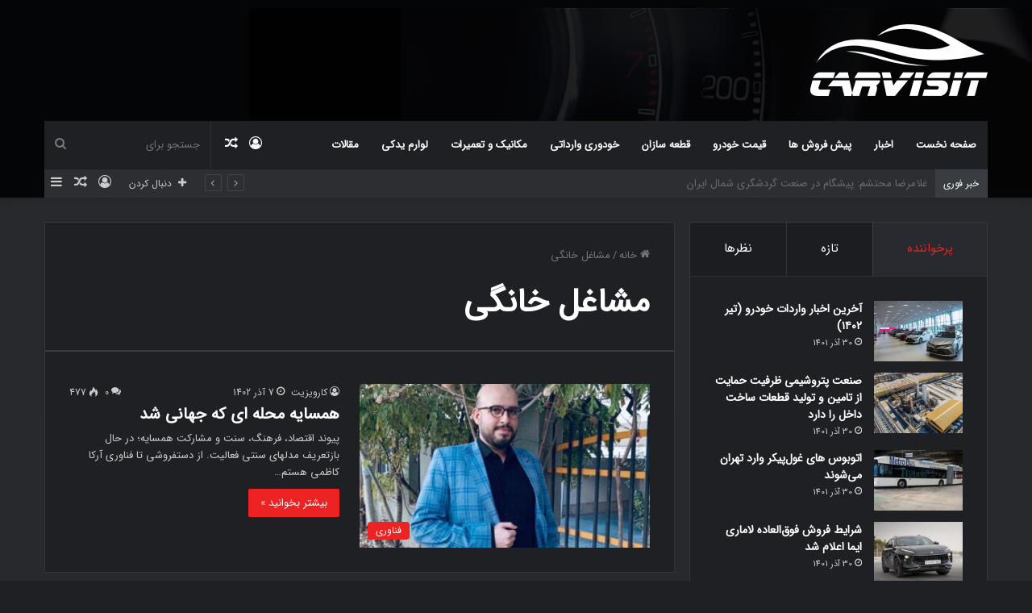

--- FILE ---
content_type: text/html; charset=UTF-8
request_url: https://carvisit.ir/tag/%D9%85%D8%B4%D8%A7%D8%BA%D9%84-%D8%AE%D8%A7%D9%86%DA%AF%DB%8C/
body_size: 113744
content:
<!DOCTYPE html>
<html dir="rtl" lang="fa-IR" class="dark-skin" data-skin="dark">
<head>
	<meta charset="UTF-8" />
	<link rel="profile" href="https://gmpg.org/xfn/11" />
	<title>مشاغل خانگی &#8211; carvisit</title>
<meta name='robots' content='max-image-preview:large' />
<link rel="alternate" type="application/rss+xml" title="carvisit &raquo; خوراک" href="https://carvisit.ir/feed/" />
<link rel="alternate" type="application/rss+xml" title="carvisit &raquo; خوراک دیدگاه‌ها" href="https://carvisit.ir/comments/feed/" />
<link rel="alternate" type="application/rss+xml" title="carvisit &raquo; مشاغل خانگی خوراک برچسب" href="https://carvisit.ir/tag/%d9%85%d8%b4%d8%a7%d8%ba%d9%84-%d8%ae%d8%a7%d9%86%da%af%db%8c/feed/" />

		<style type="text/css">
			:root{
			
					--main-nav-background: #1f2024;
					--main-nav-secondry-background: rgba(0,0,0,0.2);
					--main-nav-primary-color: #0088ff;
					--main-nav-contrast-primary-color: #FFFFFF;
					--main-nav-text-color: #FFFFFF;
					--main-nav-secondry-text-color: rgba(225,255,255,0.5);
					--main-nav-main-border-color: rgba(255,255,255,0.07);
					--main-nav-secondry-border-color: rgba(255,255,255,0.04);
				
			}
		</style>
	<meta name="viewport" content="width=device-width, initial-scale=1.0" /><style id='wp-img-auto-sizes-contain-inline-css' type='text/css'>
img:is([sizes=auto i],[sizes^="auto," i]){contain-intrinsic-size:3000px 1500px}
/*# sourceURL=wp-img-auto-sizes-contain-inline-css */
</style>
<style id='wp-emoji-styles-inline-css' type='text/css'>

	img.wp-smiley, img.emoji {
		display: inline !important;
		border: none !important;
		box-shadow: none !important;
		height: 1em !important;
		width: 1em !important;
		margin: 0 0.07em !important;
		vertical-align: -0.1em !important;
		background: none !important;
		padding: 0 !important;
	}
/*# sourceURL=wp-emoji-styles-inline-css */
</style>
<style id='wp-block-library-inline-css' type='text/css'>
:root{--wp-block-synced-color:#7a00df;--wp-block-synced-color--rgb:122,0,223;--wp-bound-block-color:var(--wp-block-synced-color);--wp-editor-canvas-background:#ddd;--wp-admin-theme-color:#007cba;--wp-admin-theme-color--rgb:0,124,186;--wp-admin-theme-color-darker-10:#006ba1;--wp-admin-theme-color-darker-10--rgb:0,107,160.5;--wp-admin-theme-color-darker-20:#005a87;--wp-admin-theme-color-darker-20--rgb:0,90,135;--wp-admin-border-width-focus:2px}@media (min-resolution:192dpi){:root{--wp-admin-border-width-focus:1.5px}}.wp-element-button{cursor:pointer}:root .has-very-light-gray-background-color{background-color:#eee}:root .has-very-dark-gray-background-color{background-color:#313131}:root .has-very-light-gray-color{color:#eee}:root .has-very-dark-gray-color{color:#313131}:root .has-vivid-green-cyan-to-vivid-cyan-blue-gradient-background{background:linear-gradient(135deg,#00d084,#0693e3)}:root .has-purple-crush-gradient-background{background:linear-gradient(135deg,#34e2e4,#4721fb 50%,#ab1dfe)}:root .has-hazy-dawn-gradient-background{background:linear-gradient(135deg,#faaca8,#dad0ec)}:root .has-subdued-olive-gradient-background{background:linear-gradient(135deg,#fafae1,#67a671)}:root .has-atomic-cream-gradient-background{background:linear-gradient(135deg,#fdd79a,#004a59)}:root .has-nightshade-gradient-background{background:linear-gradient(135deg,#330968,#31cdcf)}:root .has-midnight-gradient-background{background:linear-gradient(135deg,#020381,#2874fc)}:root{--wp--preset--font-size--normal:16px;--wp--preset--font-size--huge:42px}.has-regular-font-size{font-size:1em}.has-larger-font-size{font-size:2.625em}.has-normal-font-size{font-size:var(--wp--preset--font-size--normal)}.has-huge-font-size{font-size:var(--wp--preset--font-size--huge)}.has-text-align-center{text-align:center}.has-text-align-left{text-align:left}.has-text-align-right{text-align:right}.has-fit-text{white-space:nowrap!important}#end-resizable-editor-section{display:none}.aligncenter{clear:both}.items-justified-left{justify-content:flex-start}.items-justified-center{justify-content:center}.items-justified-right{justify-content:flex-end}.items-justified-space-between{justify-content:space-between}.screen-reader-text{border:0;clip-path:inset(50%);height:1px;margin:-1px;overflow:hidden;padding:0;position:absolute;width:1px;word-wrap:normal!important}.screen-reader-text:focus{background-color:#ddd;clip-path:none;color:#444;display:block;font-size:1em;height:auto;left:5px;line-height:normal;padding:15px 23px 14px;text-decoration:none;top:5px;width:auto;z-index:100000}html :where(.has-border-color){border-style:solid}html :where([style*=border-top-color]){border-top-style:solid}html :where([style*=border-right-color]){border-right-style:solid}html :where([style*=border-bottom-color]){border-bottom-style:solid}html :where([style*=border-left-color]){border-left-style:solid}html :where([style*=border-width]){border-style:solid}html :where([style*=border-top-width]){border-top-style:solid}html :where([style*=border-right-width]){border-right-style:solid}html :where([style*=border-bottom-width]){border-bottom-style:solid}html :where([style*=border-left-width]){border-left-style:solid}html :where(img[class*=wp-image-]){height:auto;max-width:100%}:where(figure){margin:0 0 1em}html :where(.is-position-sticky){--wp-admin--admin-bar--position-offset:var(--wp-admin--admin-bar--height,0px)}@media screen and (max-width:600px){html :where(.is-position-sticky){--wp-admin--admin-bar--position-offset:0px}}

/*# sourceURL=wp-block-library-inline-css */
</style><style id='global-styles-inline-css' type='text/css'>
:root{--wp--preset--aspect-ratio--square: 1;--wp--preset--aspect-ratio--4-3: 4/3;--wp--preset--aspect-ratio--3-4: 3/4;--wp--preset--aspect-ratio--3-2: 3/2;--wp--preset--aspect-ratio--2-3: 2/3;--wp--preset--aspect-ratio--16-9: 16/9;--wp--preset--aspect-ratio--9-16: 9/16;--wp--preset--color--black: #000000;--wp--preset--color--cyan-bluish-gray: #abb8c3;--wp--preset--color--white: #ffffff;--wp--preset--color--pale-pink: #f78da7;--wp--preset--color--vivid-red: #cf2e2e;--wp--preset--color--luminous-vivid-orange: #ff6900;--wp--preset--color--luminous-vivid-amber: #fcb900;--wp--preset--color--light-green-cyan: #7bdcb5;--wp--preset--color--vivid-green-cyan: #00d084;--wp--preset--color--pale-cyan-blue: #8ed1fc;--wp--preset--color--vivid-cyan-blue: #0693e3;--wp--preset--color--vivid-purple: #9b51e0;--wp--preset--gradient--vivid-cyan-blue-to-vivid-purple: linear-gradient(135deg,rgb(6,147,227) 0%,rgb(155,81,224) 100%);--wp--preset--gradient--light-green-cyan-to-vivid-green-cyan: linear-gradient(135deg,rgb(122,220,180) 0%,rgb(0,208,130) 100%);--wp--preset--gradient--luminous-vivid-amber-to-luminous-vivid-orange: linear-gradient(135deg,rgb(252,185,0) 0%,rgb(255,105,0) 100%);--wp--preset--gradient--luminous-vivid-orange-to-vivid-red: linear-gradient(135deg,rgb(255,105,0) 0%,rgb(207,46,46) 100%);--wp--preset--gradient--very-light-gray-to-cyan-bluish-gray: linear-gradient(135deg,rgb(238,238,238) 0%,rgb(169,184,195) 100%);--wp--preset--gradient--cool-to-warm-spectrum: linear-gradient(135deg,rgb(74,234,220) 0%,rgb(151,120,209) 20%,rgb(207,42,186) 40%,rgb(238,44,130) 60%,rgb(251,105,98) 80%,rgb(254,248,76) 100%);--wp--preset--gradient--blush-light-purple: linear-gradient(135deg,rgb(255,206,236) 0%,rgb(152,150,240) 100%);--wp--preset--gradient--blush-bordeaux: linear-gradient(135deg,rgb(254,205,165) 0%,rgb(254,45,45) 50%,rgb(107,0,62) 100%);--wp--preset--gradient--luminous-dusk: linear-gradient(135deg,rgb(255,203,112) 0%,rgb(199,81,192) 50%,rgb(65,88,208) 100%);--wp--preset--gradient--pale-ocean: linear-gradient(135deg,rgb(255,245,203) 0%,rgb(182,227,212) 50%,rgb(51,167,181) 100%);--wp--preset--gradient--electric-grass: linear-gradient(135deg,rgb(202,248,128) 0%,rgb(113,206,126) 100%);--wp--preset--gradient--midnight: linear-gradient(135deg,rgb(2,3,129) 0%,rgb(40,116,252) 100%);--wp--preset--font-size--small: 13px;--wp--preset--font-size--medium: 20px;--wp--preset--font-size--large: 36px;--wp--preset--font-size--x-large: 42px;--wp--preset--spacing--20: 0.44rem;--wp--preset--spacing--30: 0.67rem;--wp--preset--spacing--40: 1rem;--wp--preset--spacing--50: 1.5rem;--wp--preset--spacing--60: 2.25rem;--wp--preset--spacing--70: 3.38rem;--wp--preset--spacing--80: 5.06rem;--wp--preset--shadow--natural: 6px 6px 9px rgba(0, 0, 0, 0.2);--wp--preset--shadow--deep: 12px 12px 50px rgba(0, 0, 0, 0.4);--wp--preset--shadow--sharp: 6px 6px 0px rgba(0, 0, 0, 0.2);--wp--preset--shadow--outlined: 6px 6px 0px -3px rgb(255, 255, 255), 6px 6px rgb(0, 0, 0);--wp--preset--shadow--crisp: 6px 6px 0px rgb(0, 0, 0);}:where(.is-layout-flex){gap: 0.5em;}:where(.is-layout-grid){gap: 0.5em;}body .is-layout-flex{display: flex;}.is-layout-flex{flex-wrap: wrap;align-items: center;}.is-layout-flex > :is(*, div){margin: 0;}body .is-layout-grid{display: grid;}.is-layout-grid > :is(*, div){margin: 0;}:where(.wp-block-columns.is-layout-flex){gap: 2em;}:where(.wp-block-columns.is-layout-grid){gap: 2em;}:where(.wp-block-post-template.is-layout-flex){gap: 1.25em;}:where(.wp-block-post-template.is-layout-grid){gap: 1.25em;}.has-black-color{color: var(--wp--preset--color--black) !important;}.has-cyan-bluish-gray-color{color: var(--wp--preset--color--cyan-bluish-gray) !important;}.has-white-color{color: var(--wp--preset--color--white) !important;}.has-pale-pink-color{color: var(--wp--preset--color--pale-pink) !important;}.has-vivid-red-color{color: var(--wp--preset--color--vivid-red) !important;}.has-luminous-vivid-orange-color{color: var(--wp--preset--color--luminous-vivid-orange) !important;}.has-luminous-vivid-amber-color{color: var(--wp--preset--color--luminous-vivid-amber) !important;}.has-light-green-cyan-color{color: var(--wp--preset--color--light-green-cyan) !important;}.has-vivid-green-cyan-color{color: var(--wp--preset--color--vivid-green-cyan) !important;}.has-pale-cyan-blue-color{color: var(--wp--preset--color--pale-cyan-blue) !important;}.has-vivid-cyan-blue-color{color: var(--wp--preset--color--vivid-cyan-blue) !important;}.has-vivid-purple-color{color: var(--wp--preset--color--vivid-purple) !important;}.has-black-background-color{background-color: var(--wp--preset--color--black) !important;}.has-cyan-bluish-gray-background-color{background-color: var(--wp--preset--color--cyan-bluish-gray) !important;}.has-white-background-color{background-color: var(--wp--preset--color--white) !important;}.has-pale-pink-background-color{background-color: var(--wp--preset--color--pale-pink) !important;}.has-vivid-red-background-color{background-color: var(--wp--preset--color--vivid-red) !important;}.has-luminous-vivid-orange-background-color{background-color: var(--wp--preset--color--luminous-vivid-orange) !important;}.has-luminous-vivid-amber-background-color{background-color: var(--wp--preset--color--luminous-vivid-amber) !important;}.has-light-green-cyan-background-color{background-color: var(--wp--preset--color--light-green-cyan) !important;}.has-vivid-green-cyan-background-color{background-color: var(--wp--preset--color--vivid-green-cyan) !important;}.has-pale-cyan-blue-background-color{background-color: var(--wp--preset--color--pale-cyan-blue) !important;}.has-vivid-cyan-blue-background-color{background-color: var(--wp--preset--color--vivid-cyan-blue) !important;}.has-vivid-purple-background-color{background-color: var(--wp--preset--color--vivid-purple) !important;}.has-black-border-color{border-color: var(--wp--preset--color--black) !important;}.has-cyan-bluish-gray-border-color{border-color: var(--wp--preset--color--cyan-bluish-gray) !important;}.has-white-border-color{border-color: var(--wp--preset--color--white) !important;}.has-pale-pink-border-color{border-color: var(--wp--preset--color--pale-pink) !important;}.has-vivid-red-border-color{border-color: var(--wp--preset--color--vivid-red) !important;}.has-luminous-vivid-orange-border-color{border-color: var(--wp--preset--color--luminous-vivid-orange) !important;}.has-luminous-vivid-amber-border-color{border-color: var(--wp--preset--color--luminous-vivid-amber) !important;}.has-light-green-cyan-border-color{border-color: var(--wp--preset--color--light-green-cyan) !important;}.has-vivid-green-cyan-border-color{border-color: var(--wp--preset--color--vivid-green-cyan) !important;}.has-pale-cyan-blue-border-color{border-color: var(--wp--preset--color--pale-cyan-blue) !important;}.has-vivid-cyan-blue-border-color{border-color: var(--wp--preset--color--vivid-cyan-blue) !important;}.has-vivid-purple-border-color{border-color: var(--wp--preset--color--vivid-purple) !important;}.has-vivid-cyan-blue-to-vivid-purple-gradient-background{background: var(--wp--preset--gradient--vivid-cyan-blue-to-vivid-purple) !important;}.has-light-green-cyan-to-vivid-green-cyan-gradient-background{background: var(--wp--preset--gradient--light-green-cyan-to-vivid-green-cyan) !important;}.has-luminous-vivid-amber-to-luminous-vivid-orange-gradient-background{background: var(--wp--preset--gradient--luminous-vivid-amber-to-luminous-vivid-orange) !important;}.has-luminous-vivid-orange-to-vivid-red-gradient-background{background: var(--wp--preset--gradient--luminous-vivid-orange-to-vivid-red) !important;}.has-very-light-gray-to-cyan-bluish-gray-gradient-background{background: var(--wp--preset--gradient--very-light-gray-to-cyan-bluish-gray) !important;}.has-cool-to-warm-spectrum-gradient-background{background: var(--wp--preset--gradient--cool-to-warm-spectrum) !important;}.has-blush-light-purple-gradient-background{background: var(--wp--preset--gradient--blush-light-purple) !important;}.has-blush-bordeaux-gradient-background{background: var(--wp--preset--gradient--blush-bordeaux) !important;}.has-luminous-dusk-gradient-background{background: var(--wp--preset--gradient--luminous-dusk) !important;}.has-pale-ocean-gradient-background{background: var(--wp--preset--gradient--pale-ocean) !important;}.has-electric-grass-gradient-background{background: var(--wp--preset--gradient--electric-grass) !important;}.has-midnight-gradient-background{background: var(--wp--preset--gradient--midnight) !important;}.has-small-font-size{font-size: var(--wp--preset--font-size--small) !important;}.has-medium-font-size{font-size: var(--wp--preset--font-size--medium) !important;}.has-large-font-size{font-size: var(--wp--preset--font-size--large) !important;}.has-x-large-font-size{font-size: var(--wp--preset--font-size--x-large) !important;}
/*# sourceURL=global-styles-inline-css */
</style>

<style id='classic-theme-styles-inline-css' type='text/css'>
/*! This file is auto-generated */
.wp-block-button__link{color:#fff;background-color:#32373c;border-radius:9999px;box-shadow:none;text-decoration:none;padding:calc(.667em + 2px) calc(1.333em + 2px);font-size:1.125em}.wp-block-file__button{background:#32373c;color:#fff;text-decoration:none}
/*# sourceURL=/wp-includes/css/classic-themes.min.css */
</style>
<link rel='stylesheet' id='tie-css-base-css' href='https://carvisit.ir/wp-content/themes/jannah/assets/css/base.min.css?ver=6.0.0' type='text/css' media='all' />
<link rel='stylesheet' id='tie-css-styles-css' href='https://carvisit.ir/wp-content/themes/jannah/assets/css/style.min.css?ver=6.0.0' type='text/css' media='all' />
<link rel='stylesheet' id='tie-css-widgets-css' href='https://carvisit.ir/wp-content/themes/jannah/assets/css/widgets.min.css?ver=6.0.0' type='text/css' media='all' />
<link rel='stylesheet' id='tie-css-helpers-css' href='https://carvisit.ir/wp-content/themes/jannah/assets/css/helpers.min.css?ver=6.0.0' type='text/css' media='all' />
<link rel='stylesheet' id='tie-fontawesome5-css' href='https://carvisit.ir/wp-content/themes/jannah/assets/css/fontawesome.css?ver=6.0.0' type='text/css' media='all' />
<link rel='stylesheet' id='tie-css-ilightbox-css' href='https://carvisit.ir/wp-content/themes/jannah/assets/ilightbox/dark-skin/skin.css?ver=6.0.0' type='text/css' media='all' />
<link rel='stylesheet' id='abzarwp-theme-jannah-core-fonts-css' href='https://carvisit.ir/wp-content/plugins/abzarwp-theme-jannah/assets/fonts/css/fonts.css?ver=1615397234' type='text/css' media='all' />
<style id='abzarwp-theme-jannah-core-fonts-inline-css' type='text/css'>
body{font-family: IRANSansWeb_FaNum;}.logo-text,h1,h2,h3,h4,h5,h6,.the-subtitle{font-family: IRANSansWeb_FaNum;}#main-nav .main-menu > ul > li > a{font-family: IRANSansWeb_FaNum;}blockquote p{font-family: IRANSansWeb_FaNum;}#main-nav .main-menu > ul > li > a{text-transform: uppercase;}:root:root{--brand-color: #ec2223;--dark-brand-color: #ba0000;--bright-color: #FFFFFF;--base-color: #2c2f34;}#reading-position-indicator{box-shadow: 0 0 10px rgba( 236,34,35,0.7);}:root:root{--brand-color: #ec2223;--dark-brand-color: #ba0000;--bright-color: #FFFFFF;--base-color: #2c2f34;}#reading-position-indicator{box-shadow: 0 0 10px rgba( 236,34,35,0.7);}#top-nav .breaking-title{color: #FFFFFF;}#top-nav .breaking-title:before{background-color: #393c41;}#top-nav .breaking-news-nav li:hover{background-color: #393c41;border-color: #393c41;}#tie-wrapper #theme-header{background-color: #040506;background-image: url(https://carvisit.ir/wp-content/uploads/2022/12/header.jpg);background-repeat: no-repeat;background-position: center center;}#footer{background-image: url(https://carvisit.ir/wp-content/uploads/2022/12/footer.jpg);background-repeat: no-repeat;background-size: cover; background-attachment: fixed;background-position: center center;}.tie-cat-2,.tie-cat-item-2 > span{background-color:#e67e22 !important;color:#FFFFFF !important;}.tie-cat-2:after{border-top-color:#e67e22 !important;}.tie-cat-2:hover{background-color:#c86004 !important;}.tie-cat-2:hover:after{border-top-color:#c86004 !important;}.tie-cat-11,.tie-cat-item-11 > span{background-color:#2ecc71 !important;color:#FFFFFF !important;}.tie-cat-11:after{border-top-color:#2ecc71 !important;}.tie-cat-11:hover{background-color:#10ae53 !important;}.tie-cat-11:hover:after{border-top-color:#10ae53 !important;}.tie-cat-15,.tie-cat-item-15 > span{background-color:#9b59b6 !important;color:#FFFFFF !important;}.tie-cat-15:after{border-top-color:#9b59b6 !important;}.tie-cat-15:hover{background-color:#7d3b98 !important;}.tie-cat-15:hover:after{border-top-color:#7d3b98 !important;}.tie-cat-17,.tie-cat-item-17 > span{background-color:#34495e !important;color:#FFFFFF !important;}.tie-cat-17:after{border-top-color:#34495e !important;}.tie-cat-17:hover{background-color:#162b40 !important;}.tie-cat-17:hover:after{border-top-color:#162b40 !important;}.tie-cat-18,.tie-cat-item-18 > span{background-color:#795548 !important;color:#FFFFFF !important;}.tie-cat-18:after{border-top-color:#795548 !important;}.tie-cat-18:hover{background-color:#5b372a !important;}.tie-cat-18:hover:after{border-top-color:#5b372a !important;}.tie-cat-19,.tie-cat-item-19 > span{background-color:#4CAF50 !important;color:#FFFFFF !important;}.tie-cat-19:after{border-top-color:#4CAF50 !important;}.tie-cat-19:hover{background-color:#2e9132 !important;}.tie-cat-19:hover:after{border-top-color:#2e9132 !important;}@media (max-width: 991px){.side-aside.dark-skin{background: #ec2223;background: -webkit-linear-gradient(135deg,#de4b00,#ec2223 );background: -moz-linear-gradient(135deg,#de4b00,#ec2223 );background: -o-linear-gradient(135deg,#de4b00,#ec2223 );background: linear-gradient(135deg,#ec2223,#de4b00 );}}
/*# sourceURL=abzarwp-theme-jannah-core-fonts-inline-css */
</style>
<script type="text/javascript" src="https://carvisit.ir/wp-includes/js/jquery/jquery.min.js?ver=3.7.1" id="jquery-core-js"></script>
<script type="text/javascript" src="https://carvisit.ir/wp-includes/js/jquery/jquery-migrate.min.js?ver=3.4.1" id="jquery-migrate-js"></script>
<link rel="https://api.w.org/" href="https://carvisit.ir/wp-json/" /><link rel="alternate" title="JSON" type="application/json" href="https://carvisit.ir/wp-json/wp/v2/tags/351" /><link rel="EditURI" type="application/rsd+xml" title="RSD" href="https://carvisit.ir/xmlrpc.php?rsd" />
<link rel="stylesheet" href="https://carvisit.ir/wp-content/themes/jannah/rtl.css" type="text/css" media="screen" />
<meta http-equiv="X-UA-Compatible" content="IE=edge">
<meta name="theme-color" content="#040506" /><link rel="icon" href="https://carvisit.ir/wp-content/uploads/2023/06/cropped-carvisit11-32x32.png" sizes="32x32" />
<link rel="icon" href="https://carvisit.ir/wp-content/uploads/2023/06/cropped-carvisit11-192x192.png" sizes="192x192" />
<link rel="apple-touch-icon" href="https://carvisit.ir/wp-content/uploads/2023/06/cropped-carvisit11-180x180.png" />
<meta name="msapplication-TileImage" content="https://carvisit.ir/wp-content/uploads/2023/06/cropped-carvisit11-270x270.png" />
</head>

<body id="tie-body" class="rtl archive tag tag-351 wp-theme-jannah wrapper-has-shadow block-head-1 magazine1 is-thumb-overlay-disabled is-desktop is-header-layout-3 has-header-ad sidebar-right has-sidebar hide_share_post_top hide_share_post_bottom">



<div class="background-overlay">

	<div id="tie-container" class="site tie-container">

		
		<div id="tie-wrapper">

			
<header id="theme-header" class="theme-header header-layout-3 main-nav-dark main-nav-default-dark main-nav-below main-nav-boxed has-stream-item top-nav-active top-nav-dark top-nav-default-dark top-nav-boxed top-nav-below top-nav-below-main-nav has-shadow has-normal-width-logo mobile-header-default">
	
<div class="container header-container">
	<div class="tie-row logo-row">

		
		<div class="logo-wrapper">
			<div class="tie-col-md-4 logo-container clearfix">
				<div id="mobile-header-components-area_1" class="mobile-header-components"><ul class="components"><li class="mobile-component_menu custom-menu-link"><a href="#" id="mobile-menu-icon" class=""><span class="tie-mobile-menu-icon nav-icon is-layout-1"></span><span class="screen-reader-text">منو</span></a></li></ul></div>
		<div id="logo" class="image-logo" style="margin-top: 30px; margin-bottom: 30px;">

			
			<a title="carvisit" href="https://carvisit.ir/">
				
				<picture class="tie-logo-default tie-logo-picture">
					
					<source class="tie-logo-source-default tie-logo-source" srcset="https://carvisit.ir/wp-content/uploads/2023/06/carvisit115.png">
					<img class="tie-logo-img-default tie-logo-img" src="https://carvisit.ir/wp-content/uploads/2023/06/carvisit115.png" alt="carvisit" width="220" height="89" style="max-height:89px; width: auto;" />
				</picture>
						</a>

			
		</div><!-- #logo /-->

		<div id="mobile-header-components-area_2" class="mobile-header-components"><ul class="components"><li class="mobile-component_search custom-menu-link">
				<a href="#" class="tie-search-trigger-mobile">
					<span class="tie-icon-search tie-search-icon" aria-hidden="true"></span>
					<span class="screen-reader-text">جستجو برای</span>
				</a>
			</li></ul></div>			</div><!-- .tie-col /-->
		</div><!-- .logo-wrapper /-->

		<div class="tie-col-md-8 stream-item stream-item-top-wrapper"><div class="stream-item-top">
					<a href="#" title="" target="_blank" >
						<img src="https://place-hold.it/728x90" alt="" width="728" height="91" />
					</a>
				</div></div><!-- .tie-col /-->
	</div><!-- .tie-row /-->
</div><!-- .container /-->

<div class="main-nav-wrapper">
	<nav id="main-nav" data-skin="search-in-main-nav" class="main-nav header-nav live-search-parent"  aria-label="منوی اصلی">
		<div class="container">

			<div class="main-menu-wrapper">

				
				<div id="menu-components-wrap">

					


					<div class="main-menu main-menu-wrap tie-alignleft">
						<div id="main-nav-menu" class="main-menu header-menu"><ul id="menu-tielabs-main-menu" class="menu" role="menubar"><li id="menu-item-977" class="menu-item menu-item-type-custom menu-item-object-custom menu-item-home menu-item-977"><a href="https://carvisit.ir/">صفحه نخست</a></li>
<li id="menu-item-1161" class="menu-item menu-item-type-taxonomy menu-item-object-category menu-item-1161"><a href="https://carvisit.ir/category/%d8%a7%d8%ae%d8%a8%d8%a7%d8%b1/">اخبار</a></li>
<li id="menu-item-1192" class="menu-item menu-item-type-taxonomy menu-item-object-category menu-item-1192"><a href="https://carvisit.ir/category/%d9%be%db%8c%d8%b4-%d9%81%d8%b1%d9%88%d8%b4-%d9%87%d8%a7/">پیش فروش ها</a></li>
<li id="menu-item-1167" class="menu-item menu-item-type-taxonomy menu-item-object-category menu-item-1167"><a href="https://carvisit.ir/category/%d9%82%db%8c%d9%85%d8%aa-%d8%ae%d9%88%d8%af%d8%b1%d9%88/">قیمت خودرو</a></li>
<li id="menu-item-1171" class="menu-item menu-item-type-taxonomy menu-item-object-category menu-item-1171"><a href="https://carvisit.ir/category/%d9%82%d8%b7%d8%b9%d9%87-%d8%b3%d8%a7%d8%b2%d8%a7%d9%86/">قطعه سازان</a></li>
<li id="menu-item-1166" class="menu-item menu-item-type-taxonomy menu-item-object-category menu-item-1166"><a href="https://carvisit.ir/category/%d8%ae%d9%88%d8%af%d9%88%d8%b1%db%8c-%d9%88%d8%a7%d8%b1%d8%af%d8%a7%d8%aa%db%8c/">خودوری وارداتی</a></li>
<li id="menu-item-1172" class="menu-item menu-item-type-taxonomy menu-item-object-category menu-item-1172"><a href="https://carvisit.ir/category/%d9%85%da%a9%d8%a7%d9%86%db%8c%da%a9-%d9%88-%d8%aa%d8%b9%d9%85%db%8c%d8%b1%d8%a7%d8%aa/">مکانیک و تعمیرات</a></li>
<li id="menu-item-1173" class="menu-item menu-item-type-taxonomy menu-item-object-category menu-item-1173"><a href="https://carvisit.ir/category/%d9%84%d9%88%d8%a7%d8%b1%d9%85-%db%8c%d8%af%da%a9%db%8c/">لوارم یدکی</a></li>
<li id="menu-item-1169" class="menu-item menu-item-type-taxonomy menu-item-object-category menu-item-1169"><a href="https://carvisit.ir/category/%d9%85%d9%82%d8%a7%d9%84%d8%a7%d8%aa/">مقالات</a></li>
</ul></div>					</div><!-- .main-menu.tie-alignleft /-->

					<ul class="components">			<li class="search-bar menu-item custom-menu-link" aria-label="جستجو">
				<form method="get" id="search" action="https://carvisit.ir/">
					<input id="search-input" class="is-ajax-search"  inputmode="search" type="text" name="s" title="جستجو برای" placeholder="جستجو برای" />
					<button id="search-submit" type="submit">
						<span class="tie-icon-search tie-search-icon" aria-hidden="true"></span>
						<span class="screen-reader-text">جستجو برای</span>
					</button>
				</form>
			</li>
				<li class="random-post-icon menu-item custom-menu-link">
		<a href="/tag/%D9%85%D8%B4%D8%A7%D8%BA%D9%84-%D8%AE%D8%A7%D9%86%DA%AF%DB%8C/?random-post=1" class="random-post" title="نوشته تصادفی" rel="nofollow">
			<span class="tie-icon-random" aria-hidden="true"></span>
			<span class="screen-reader-text">نوشته تصادفی</span>
		</a>
	</li>
	
	
		<li class=" popup-login-icon menu-item custom-menu-link">
			<a href="#" class="lgoin-btn tie-popup-trigger">
				<span class="tie-icon-author" aria-hidden="true"></span>
				<span class="screen-reader-text">ورود</span>			</a>
		</li>

			</ul><!-- Components -->
				</div><!-- #menu-components-wrap /-->
			</div><!-- .main-menu-wrapper /-->
		</div><!-- .container /-->

			</nav><!-- #main-nav /-->
</div><!-- .main-nav-wrapper /-->


<nav id="top-nav"  class="has-breaking-components top-nav header-nav has-breaking-news" aria-label="ناوبری ثانویه">
	<div class="container">
		<div class="topbar-wrapper">

			
			<div class="tie-alignleft">
				
<div class="breaking controls-is-active">

	<span class="breaking-title">
		<span class="tie-icon-bolt breaking-icon" aria-hidden="true"></span>
		<span class="breaking-title-text">خبر فوری</span>
	</span>

	<ul id="breaking-news-in-header" class="breaking-news" data-type="reveal" data-arrows="true">

		
							<li class="news-item">
								<a href="https://carvisit.ir/%d8%a7%d8%b1%d8%b3%d8%a7%d9%84-%d9%be%db%8c%d8%a7%d9%85%da%a9-%d8%aa%d8%a8%d9%84%db%8c%d8%ba%d8%a7%d8%aa%db%8c-%d8%a8%d8%a7-%d8%a7%d9%be%d8%b1%d8%a7%d8%aa%d9%88%d8%b1-%d8%b1%d8%b3%d9%85%db%8c-%d9%88/">ارسال پیامک تبلیغاتی با اپراتور رسمی و تعرفه مناسب | خدمات هلدینگ ایرانیان</a>
							</li>

							
							<li class="news-item">
								<a href="https://carvisit.ir/%d8%aa%d8%ac%d9%84%db%8c%d9%84-%d8%a7%d8%b2-%d8%a8%d8%a7%d9%86%d9%88%db%8c-%d9%86%db%8c%da%a9%d9%88%da%a9%d8%a7%d8%b1-%d8%b3%d8%b9%db%8c%d8%af%d9%87-%d9%82%d8%af%d8%b3%d8%8c-%d8%a8%d9%86%db%8c%d8%a7/">تجلیل از بانوی نیکوکار سعیده قدس، بنیان‌گذار مؤسسه محک</a>
							</li>

							
							<li class="news-item">
								<a href="https://carvisit.ir/%d8%ba%d9%84%d8%a7%d9%85%d8%b1%d8%b6%d8%a7-%d9%85%d8%ad%d8%aa%d8%b4%d9%85-%d9%be%db%8c%d8%b4%da%af%d8%a7%d9%85-%d8%af%d8%b1-%d8%b5%d9%86%d8%b9%d8%aa-%da%af%d8%b1%d8%af%d8%b4%da%af%d8%b1%db%8c-%d8%b4/">غلامرضا محتشم: پیشگام در صنعت گردشگری شمال ایران</a>
							</li>

							
							<li class="news-item">
								<a href="https://carvisit.ir/2538-2/">شهرام یزدانی سرپرست دانشگاه عدالت منصوب شد</a>
							</li>

							
							<li class="news-item">
								<a href="https://carvisit.ir/%d8%ae%d8%b7%d8%b1%d8%a7%d8%aa-%d9%85%d8%b5%d8%b1%d9%81-%d9%85%da%a9%d9%85%d9%84%d9%87%d8%a7%db%8c-%d8%ba%db%8c%d8%b1%d9%85%d8%ac%d8%a7%d8%b2-%d8%af%d8%b1-%d8%a8%d8%af%d9%86%d8%b3%d8%a7%d8%b2/">خطرات مصرف مکمل‌های غیرمجاز در بدنسازی</a>
							</li>

							
							<li class="news-item">
								<a href="https://carvisit.ir/%d8%aa%d8%ac%d8%a7%d8%b1-%d8%a7%db%8c%d8%b1%d8%a7%d9%86%db%8c-%d8%a7%d8%b2-%d9%81%d8%b1%d8%b5%d8%aa-%d8%b3%d8%a7%d9%85%d8%a7%d9%86%d9%87-b2b-%d8%a7%d8%b3%d8%aa%d9%81%d8%a7%d8%af%d9%87-%da%a9%d9%86/">سامانه B2B بدون هزینه ثبت‌نام؛ حمایت از مشاغل خرد و متوسط</a>
							</li>

							
							<li class="news-item">
								<a href="https://carvisit.ir/%d9%be%d9%86%d9%88%d9%85%d8%a7%d8%aa%db%8c%da%a9-%d8%af%d8%b1-%d8%b5%d9%86%d8%b9%d8%aa-%d8%a8%d8%b3%d8%aa%d9%87%d8%a8%d9%86%d8%af%db%8c-%d8%ad%db%8c%d8%a7%d8%aa%db%8c-%d8%a7%d8%b3%d8%aa/">پنوماتیک در صنعت بسته‌بندی حیاتی است</a>
							</li>

							
							<li class="news-item">
								<a href="https://carvisit.ir/%d8%b5%d9%86%d8%b9%d8%aa-%d9%86%d9%81%d8%aa-%d8%a8%d9%87-%d8%b1%d8%a7%d8%af%d8%b5%d9%86%d8%b9%d8%aa-%d8%aa%da%a9%db%8c%d9%87-%d9%85%db%8c%da%a9%d9%86%d8%af/">صنعت نفت به رادصنعت تکیه می‌کند</a>
							</li>

							
							<li class="news-item">
								<a href="https://carvisit.ir/%d8%ad%d8%a7%d8%af%d8%ab%d9%87-%d8%a7%db%8c-%d8%a8%d8%b1%d8%a7%db%8c-%d8%af%d9%88-%d9%85%d8%a7%d9%85%d9%88%d8%b1-%d9%81%d8%b1%d8%a7%d8%ac%d8%a7/">حادثه ای برای دو مامور فراجا</a>
							</li>

							
							<li class="news-item">
								<a href="https://carvisit.ir/%d9%86%d8%ae%d8%a8%d9%87-%d8%a7%db%8c-%d9%82%d9%87%d8%b1%d9%85%d8%a7%d9%86-%d8%af%d9%88-%d8%af%d9%86%db%8c%d8%a7-%d8%ba%d9%88%d8%a7%d8%b5%db%8c-%d9%88-%d8%ae%d9%84%d8%a8%d8%a7%d9%86%db%8c/">نخبه ای قهرمان دو دنیا غواصی و خلبانی</a>
							</li>

							
	</ul>
</div><!-- #breaking /-->
			</div><!-- .tie-alignleft /-->

			<div class="tie-alignright">
				<ul class="components">	<li class="side-aside-nav-icon menu-item custom-menu-link">
		<a href="#">
			<span class="tie-icon-navicon" aria-hidden="true"></span>
			<span class="screen-reader-text">سایدبار</span>
		</a>
	</li>
		<li class="random-post-icon menu-item custom-menu-link">
		<a href="/tag/%D9%85%D8%B4%D8%A7%D8%BA%D9%84-%D8%AE%D8%A7%D9%86%DA%AF%DB%8C/?random-post=1" class="random-post" title="نوشته تصادفی" rel="nofollow">
			<span class="tie-icon-random" aria-hidden="true"></span>
			<span class="screen-reader-text">نوشته تصادفی</span>
		</a>
	</li>
	
	
		<li class=" popup-login-icon menu-item custom-menu-link">
			<a href="#" class="lgoin-btn tie-popup-trigger">
				<span class="tie-icon-author" aria-hidden="true"></span>
				<span class="screen-reader-text">ورود</span>			</a>
		</li>

					<li class="list-social-icons menu-item custom-menu-link">
			<a href="#" class="follow-btn">
				<span class="tie-icon-plus" aria-hidden="true"></span>
				<span class="follow-text">دنبال کردن</span>
			</a>
			<ul class="dropdown-social-icons comp-sub-menu"><li class="social-icons-item"><a class="social-link facebook-social-icon" rel="external noopener nofollow" target="_blank" href="#"><span class="tie-social-icon tie-icon-facebook"></span><span class="social-text">فیس بوک</span></a></li><li class="social-icons-item"><a class="social-link twitter-social-icon" rel="external noopener nofollow" target="_blank" href="#"><span class="tie-social-icon tie-icon-twitter"></span><span class="social-text">توییتر</span></a></li><li class="social-icons-item"><a class="social-link youtube-social-icon" rel="external noopener nofollow" target="_blank" href="#"><span class="tie-social-icon tie-icon-youtube"></span><span class="social-text">یوتیوب</span></a></li><li class="social-icons-item"><a class="social-link instagram-social-icon" rel="external noopener nofollow" target="_blank" href="#"><span class="tie-social-icon tie-icon-instagram"></span><span class="social-text">اینستاگرام</span></a></li></ul><!-- #dropdown-social-icons /-->		</li><!-- #list-social-icons /-->
		</ul><!-- Components -->			</div><!-- .tie-alignright /-->

		</div><!-- .topbar-wrapper /-->
	</div><!-- .container /-->
</nav><!-- #top-nav /-->
</header>

<div id="content" class="site-content container"><div id="main-content-row" class="tie-row main-content-row">
	<div class="main-content tie-col-md-8 tie-col-xs-12" role="main">

		

			<header class="entry-header-outer container-wrapper">
				<nav id="breadcrumb"><a href="https://carvisit.ir/"><span class="tie-icon-home" aria-hidden="true"></span> خانه</a><em class="delimiter">/</em><span class="current">مشاغل خانگی</span></nav><script type="application/ld+json">{"@context":"http:\/\/schema.org","@type":"BreadcrumbList","@id":"#Breadcrumb","itemListElement":[{"@type":"ListItem","position":1,"item":{"name":"\u062e\u0627\u0646\u0647","@id":"https:\/\/carvisit.ir\/"}}]}</script><h1 class="page-title">مشاغل خانگی</h1>			</header><!-- .entry-header-outer /-->

			
		<div class="mag-box wide-post-box">
			<div class="container-wrapper">
				<div class="mag-box-container clearfix">
					<ul id="posts-container" data-layout="default" data-settings="{'uncropped_image':'jannah-image-post','category_meta':true,'post_meta':true,'excerpt':'true','excerpt_length':'20','read_more':'true','read_more_text':false,'media_overlay':true,'title_length':0,'is_full':false,'is_category':false}" class="posts-items">
<li class="post-item  post-1594 post type-post status-publish format-standard has-post-thumbnail category-41 tag-349 tag-354 tag-355 tag-353 tag-351 tag-352 tag-350 tag-271 tie-standard">

	
			<a aria-label="همسایه محله ای که جهانی شد" href="https://carvisit.ir/%d9%87%d9%85%d8%b3%d8%a7%db%8c%d9%87-%d9%85%d8%ad%d9%84%d9%87-%d8%a7%db%8c-%da%a9%d9%87-%d8%ac%d9%87%d8%a7%d9%86%db%8c-%d8%b4%d8%af/" class="post-thumb"><span class="post-cat-wrap"><span class="post-cat tie-cat-41">فناوری</span></span><img width="390" height="220" src="https://carvisit.ir/wp-content/uploads/2023/11/3-390x220.jpg" class="attachment-jannah-image-large size-jannah-image-large wp-post-image" alt="" decoding="async" fetchpriority="high" /></a>
	<div class="post-details">

		<div class="post-meta clearfix"><span class="author-meta single-author no-avatars"><span class="meta-item meta-author-wrapper meta-author-3"><span class="meta-author"><a href="https://carvisit.ir/author/manager/" class="author-name tie-icon" title="کارویزیت">کارویزیت</a></span></span></span><span class="date meta-item tie-icon">7 آذر 1402</span><div class="tie-alignright"><span class="meta-comment tie-icon meta-item fa-before">0</span><span class="meta-views meta-item "><span class="tie-icon-fire" aria-hidden="true"></span> 477 </span></div></div><!-- .post-meta -->
		<h2 class="post-title"><a href="https://carvisit.ir/%d9%87%d9%85%d8%b3%d8%a7%db%8c%d9%87-%d9%85%d8%ad%d9%84%d9%87-%d8%a7%db%8c-%da%a9%d9%87-%d8%ac%d9%87%d8%a7%d9%86%db%8c-%d8%b4%d8%af/">همسایه محله ای که جهانی شد</a></h2>

						<p class="post-excerpt">پیوند اقتصاد، فرهنگ، سنت و مشارکت همسایه؛ در حال بازتعریف مدلهای سنتی فعالیت. از دستفروشی تا فناوری آرکا کاظمی هستم&hellip;</p>
				<a class="more-link button" href="https://carvisit.ir/%d9%87%d9%85%d8%b3%d8%a7%db%8c%d9%87-%d9%85%d8%ad%d9%84%d9%87-%d8%a7%db%8c-%da%a9%d9%87-%d8%ac%d9%87%d8%a7%d9%86%db%8c-%d8%b4%d8%af/">بیشتر بخوانید &raquo;</a>	</div>
</li>

					</ul><!-- #posts-container /-->
					<div class="clearfix"></div>
				</div><!-- .mag-box-container /-->
			</div><!-- .container-wrapper /-->
		</div><!-- .mag-box /-->
	
	</div><!-- .main-content /-->


	<aside class="sidebar tie-col-md-4 tie-col-xs-12 normal-side is-sticky" aria-label="سایدبار اصلی">
		<div class="theiaStickySidebar">
			
			<div id="widget_tabs-1" class="container-wrapper tabs-container-wrapper tabs-container-4">
				<div class="widget tabs-widget">
					<div class="widget-container">
						<div class="tabs-widget">
							<div class="tabs-wrapper">

								<ul class="tabs">
									<li><a href="#widget_tabs-1-popular">پرخواننده</a></li><li><a href="#widget_tabs-1-recent">تازه</a></li><li><a href="#widget_tabs-1-comments">نظرها</a></li>								</ul><!-- ul.tabs-menu /-->

								
											<div id="widget_tabs-1-popular" class="tab-content tab-content-popular">
												<ul class="tab-content-elements">
													
<li class="widget-single-post-item widget-post-list tie-thumb">

			<div class="post-widget-thumbnail">

			
			<a aria-label="آخرین اخبار واردات خودرو (تیر ۱۴۰۲)" href="https://carvisit.ir/%d8%a2%d8%ae%d8%b1%db%8c%d9%86-%d8%a7%d8%ae%d8%a8%d8%a7%d8%b1-%d9%88%d8%a7%d8%b1%d8%af%d8%a7%d8%aa-%d8%ae%d9%88%d8%af%d8%b1%d9%88-%d8%aa%db%8c%d8%b1-%db%b1%db%b4%db%b0%db%b2/" class="post-thumb"><img width="220" height="150" src="https://carvisit.ir/wp-content/uploads/2022/12/3-220x150.webp" class="attachment-jannah-image-small size-jannah-image-small tie-small-image wp-post-image" alt="" decoding="async" loading="lazy" /></a>		</div><!-- post-alignleft /-->
	
	<div class="post-widget-body ">
		<a class="post-title the-subtitle" href="https://carvisit.ir/%d8%a2%d8%ae%d8%b1%db%8c%d9%86-%d8%a7%d8%ae%d8%a8%d8%a7%d8%b1-%d9%88%d8%a7%d8%b1%d8%af%d8%a7%d8%aa-%d8%ae%d9%88%d8%af%d8%b1%d9%88-%d8%aa%db%8c%d8%b1-%db%b1%db%b4%db%b0%db%b2/">آخرین اخبار واردات خودرو (تیر ۱۴۰۲)</a>

		<div class="post-meta">
			<span class="date meta-item tie-icon">30 آذر 1401</span>		</div>
	</div>
</li>

<li class="widget-single-post-item widget-post-list tie-thumb">

			<div class="post-widget-thumbnail">

			
			<a aria-label="صنعت پتروشیمی ظرفیت حمایت از تامین و تولید قطعات ساخت داخل را دارد" href="https://carvisit.ir/%d8%b5%d9%86%d8%b9%d8%aa-%d9%be%d8%aa%d8%b1%d9%88%d8%b4%db%8c%d9%85%db%8c-%d8%b8%d8%b1%d9%81%db%8c%d8%aa-%d8%ad%d9%85%d8%a7%db%8c%d8%aa-%d8%a7%d8%b2-%d8%aa%d8%a7%d9%85%db%8c%d9%86-%d9%88-%d8%aa%d9%88/" class="post-thumb"><img width="220" height="150" src="https://carvisit.ir/wp-content/uploads/2022/12/v-220x150.jpg" class="attachment-jannah-image-small size-jannah-image-small tie-small-image wp-post-image" alt="" decoding="async" loading="lazy" /></a>		</div><!-- post-alignleft /-->
	
	<div class="post-widget-body ">
		<a class="post-title the-subtitle" href="https://carvisit.ir/%d8%b5%d9%86%d8%b9%d8%aa-%d9%be%d8%aa%d8%b1%d9%88%d8%b4%db%8c%d9%85%db%8c-%d8%b8%d8%b1%d9%81%db%8c%d8%aa-%d8%ad%d9%85%d8%a7%db%8c%d8%aa-%d8%a7%d8%b2-%d8%aa%d8%a7%d9%85%db%8c%d9%86-%d9%88-%d8%aa%d9%88/">صنعت پتروشیمی ظرفیت حمایت از تامین و تولید قطعات ساخت داخل را دارد</a>

		<div class="post-meta">
			<span class="date meta-item tie-icon">30 آذر 1401</span>		</div>
	</div>
</li>

<li class="widget-single-post-item widget-post-list tie-thumb">

			<div class="post-widget-thumbnail">

			
			<a aria-label="اتوبوس های غول‌پیکر وارد تهران می‌شوند" href="https://carvisit.ir/%d8%a7%d8%aa%d9%88%d8%a8%d9%88%d8%b3-%d9%87%d8%a7%db%8c-%d8%ba%d9%88%d9%84%d9%be%db%8c%da%a9%d8%b1-%d9%88%d8%a7%d8%b1%d8%af-%d8%aa%d9%87%d8%b1%d8%a7%d9%86-%d9%85%db%8c%d8%b4%d9%88/" class="post-thumb"><img width="220" height="150" src="https://carvisit.ir/wp-content/uploads/2022/12/2-3-220x150.jpg" class="attachment-jannah-image-small size-jannah-image-small tie-small-image wp-post-image" alt="" decoding="async" loading="lazy" /></a>		</div><!-- post-alignleft /-->
	
	<div class="post-widget-body ">
		<a class="post-title the-subtitle" href="https://carvisit.ir/%d8%a7%d8%aa%d9%88%d8%a8%d9%88%d8%b3-%d9%87%d8%a7%db%8c-%d8%ba%d9%88%d9%84%d9%be%db%8c%da%a9%d8%b1-%d9%88%d8%a7%d8%b1%d8%af-%d8%aa%d9%87%d8%b1%d8%a7%d9%86-%d9%85%db%8c%d8%b4%d9%88/">اتوبوس های غول‌پیکر وارد تهران می‌شوند</a>

		<div class="post-meta">
			<span class="date meta-item tie-icon">30 آذر 1401</span>		</div>
	</div>
</li>

<li class="widget-single-post-item widget-post-list tie-thumb">

			<div class="post-widget-thumbnail">

			
			<a aria-label="شرایط فروش فوق‌العاده لاماری ایما اعلام شد" href="https://carvisit.ir/%d8%b4%d8%b1%d8%a7%db%8c%d8%b7-%d9%81%d8%b1%d9%88%d8%b4-%d9%81%d9%88%d9%82%d8%a7%d9%84%d8%b9%d8%a7%d8%af%d9%87-%d9%84%d8%a7%d9%85%d8%a7%d8%b1%db%8c-%d8%a7%db%8c%d9%85%d8%a7-%d8%a7%d8%b9%d9%84/" class="post-thumb"><img width="220" height="150" src="https://carvisit.ir/wp-content/uploads/2022/12/3-2-220x150.jpg" class="attachment-jannah-image-small size-jannah-image-small tie-small-image wp-post-image" alt="" decoding="async" loading="lazy" /></a>		</div><!-- post-alignleft /-->
	
	<div class="post-widget-body ">
		<a class="post-title the-subtitle" href="https://carvisit.ir/%d8%b4%d8%b1%d8%a7%db%8c%d8%b7-%d9%81%d8%b1%d9%88%d8%b4-%d9%81%d9%88%d9%82%d8%a7%d9%84%d8%b9%d8%a7%d8%af%d9%87-%d9%84%d8%a7%d9%85%d8%a7%d8%b1%db%8c-%d8%a7%db%8c%d9%85%d8%a7-%d8%a7%d8%b9%d9%84/">شرایط فروش فوق‌العاده لاماری ایما اعلام شد</a>

		<div class="post-meta">
			<span class="date meta-item tie-icon">30 آذر 1401</span>		</div>
	</div>
</li>

<li class="widget-single-post-item widget-post-list tie-thumb">

			<div class="post-widget-thumbnail">

			
			<a aria-label="مزدا هم باتری‌ های پاناسونیک را می پسندد" href="https://carvisit.ir/%d9%85%d8%b2%d8%af%d8%a7-%d9%87%d9%85-%d8%a8%d8%a7%d8%aa%d8%b1%db%8c-%d9%87%d8%a7%db%8c-%d9%be%d8%a7%d9%86%d8%a7%d8%b3%d9%88%d9%86%db%8c%da%a9-%d8%b1%d8%a7-%d9%85%db%8c-%d9%be%d8%b3%d9%86/" class="post-thumb"><img width="220" height="150" src="https://carvisit.ir/wp-content/uploads/2022/12/8-1-220x150.jpg" class="attachment-jannah-image-small size-jannah-image-small tie-small-image wp-post-image" alt="" decoding="async" loading="lazy" /></a>		</div><!-- post-alignleft /-->
	
	<div class="post-widget-body ">
		<a class="post-title the-subtitle" href="https://carvisit.ir/%d9%85%d8%b2%d8%af%d8%a7-%d9%87%d9%85-%d8%a8%d8%a7%d8%aa%d8%b1%db%8c-%d9%87%d8%a7%db%8c-%d9%be%d8%a7%d9%86%d8%a7%d8%b3%d9%88%d9%86%db%8c%da%a9-%d8%b1%d8%a7-%d9%85%db%8c-%d9%be%d8%b3%d9%86/">مزدا هم باتری‌ های پاناسونیک را می پسندد</a>

		<div class="post-meta">
			<span class="date meta-item tie-icon">30 آذر 1401</span>		</div>
	</div>
</li>
												</ul>
											</div><!-- .tab-content#popular-posts-tab /-->

										
											<div id="widget_tabs-1-recent" class="tab-content tab-content-recent">
												<ul class="tab-content-elements">
													
<li class="widget-single-post-item widget-post-list tie-standard">

			<div class="post-widget-thumbnail">

			
			<a aria-label="ارسال پیامک تبلیغاتی با اپراتور رسمی و تعرفه مناسب | خدمات هلدینگ ایرانیان" href="https://carvisit.ir/%d8%a7%d8%b1%d8%b3%d8%a7%d9%84-%d9%be%db%8c%d8%a7%d9%85%da%a9-%d8%aa%d8%a8%d9%84%db%8c%d8%ba%d8%a7%d8%aa%db%8c-%d8%a8%d8%a7-%d8%a7%d9%be%d8%b1%d8%a7%d8%aa%d9%88%d8%b1-%d8%b1%d8%b3%d9%85%db%8c-%d9%88/" class="post-thumb"><img width="220" height="150" src="https://carvisit.ir/wp-content/uploads/2025/11/b48-220x150.jpg" class="attachment-jannah-image-small size-jannah-image-small tie-small-image wp-post-image" alt="" decoding="async" loading="lazy" /></a>		</div><!-- post-alignleft /-->
	
	<div class="post-widget-body ">
		<a class="post-title the-subtitle" href="https://carvisit.ir/%d8%a7%d8%b1%d8%b3%d8%a7%d9%84-%d9%be%db%8c%d8%a7%d9%85%da%a9-%d8%aa%d8%a8%d9%84%db%8c%d8%ba%d8%a7%d8%aa%db%8c-%d8%a8%d8%a7-%d8%a7%d9%be%d8%b1%d8%a7%d8%aa%d9%88%d8%b1-%d8%b1%d8%b3%d9%85%db%8c-%d9%88/">ارسال پیامک تبلیغاتی با اپراتور رسمی و تعرفه مناسب | خدمات هلدینگ ایرانیان</a>

		<div class="post-meta">
			<span class="date meta-item tie-icon">1 هفته پیش</span>		</div>
	</div>
</li>

<li class="widget-single-post-item widget-post-list tie-standard">

			<div class="post-widget-thumbnail">

			
			<a aria-label="تجلیل از بانوی نیکوکار سعیده قدس، بنیان‌گذار مؤسسه محک" href="https://carvisit.ir/%d8%aa%d8%ac%d9%84%db%8c%d9%84-%d8%a7%d8%b2-%d8%a8%d8%a7%d9%86%d9%88%db%8c-%d9%86%db%8c%da%a9%d9%88%da%a9%d8%a7%d8%b1-%d8%b3%d8%b9%db%8c%d8%af%d9%87-%d9%82%d8%af%d8%b3%d8%8c-%d8%a8%d9%86%db%8c%d8%a7/" class="post-thumb"><img width="220" height="150" src="https://carvisit.ir/wp-content/uploads/2025/11/5b4fb4ee-7e13-4126-9f17-18382925e3df-220x150.jpg" class="attachment-jannah-image-small size-jannah-image-small tie-small-image wp-post-image" alt="" decoding="async" loading="lazy" /></a>		</div><!-- post-alignleft /-->
	
	<div class="post-widget-body ">
		<a class="post-title the-subtitle" href="https://carvisit.ir/%d8%aa%d8%ac%d9%84%db%8c%d9%84-%d8%a7%d8%b2-%d8%a8%d8%a7%d9%86%d9%88%db%8c-%d9%86%db%8c%da%a9%d9%88%da%a9%d8%a7%d8%b1-%d8%b3%d8%b9%db%8c%d8%af%d9%87-%d9%82%d8%af%d8%b3%d8%8c-%d8%a8%d9%86%db%8c%d8%a7/">تجلیل از بانوی نیکوکار سعیده قدس، بنیان‌گذار مؤسسه محک</a>

		<div class="post-meta">
			<span class="date meta-item tie-icon">3 هفته پیش</span>		</div>
	</div>
</li>

<li class="widget-single-post-item widget-post-list tie-standard">

			<div class="post-widget-thumbnail">

			
			<a aria-label="غلامرضا محتشم: پیشگام در صنعت گردشگری شمال ایران" href="https://carvisit.ir/%d8%ba%d9%84%d8%a7%d9%85%d8%b1%d8%b6%d8%a7-%d9%85%d8%ad%d8%aa%d8%b4%d9%85-%d9%be%db%8c%d8%b4%da%af%d8%a7%d9%85-%d8%af%d8%b1-%d8%b5%d9%86%d8%b9%d8%aa-%da%af%d8%b1%d8%af%d8%b4%da%af%d8%b1%db%8c-%d8%b4/" class="post-thumb"><img width="220" height="150" src="https://carvisit.ir/wp-content/uploads/2025/11/cb40db45-3231-4147-9f7b-3d35cc51e6ab-220x150.jpg" class="attachment-jannah-image-small size-jannah-image-small tie-small-image wp-post-image" alt="" decoding="async" loading="lazy" /></a>		</div><!-- post-alignleft /-->
	
	<div class="post-widget-body ">
		<a class="post-title the-subtitle" href="https://carvisit.ir/%d8%ba%d9%84%d8%a7%d9%85%d8%b1%d8%b6%d8%a7-%d9%85%d8%ad%d8%aa%d8%b4%d9%85-%d9%be%db%8c%d8%b4%da%af%d8%a7%d9%85-%d8%af%d8%b1-%d8%b5%d9%86%d8%b9%d8%aa-%da%af%d8%b1%d8%af%d8%b4%da%af%d8%b1%db%8c-%d8%b4/">غلامرضا محتشم: پیشگام در صنعت گردشگری شمال ایران</a>

		<div class="post-meta">
			<span class="date meta-item tie-icon">4 هفته پیش</span>		</div>
	</div>
</li>

<li class="widget-single-post-item widget-post-list tie-standard">

			<div class="post-widget-thumbnail">

			
			<a aria-label="شهرام یزدانی سرپرست دانشگاه عدالت منصوب شد" href="https://carvisit.ir/2538-2/" class="post-thumb"><img width="220" height="150" src="https://carvisit.ir/wp-content/uploads/2025/10/fbad81-220x150.jpg" class="attachment-jannah-image-small size-jannah-image-small tie-small-image wp-post-image" alt="" decoding="async" loading="lazy" /></a>		</div><!-- post-alignleft /-->
	
	<div class="post-widget-body ">
		<a class="post-title the-subtitle" href="https://carvisit.ir/2538-2/">شهرام یزدانی سرپرست دانشگاه عدالت منصوب شد</a>

		<div class="post-meta">
			<span class="date meta-item tie-icon">7 آبان 1404</span>		</div>
	</div>
</li>

<li class="widget-single-post-item widget-post-list tie-standard">

			<div class="post-widget-thumbnail">

			
			<a aria-label="خطرات مصرف مکمل‌های غیرمجاز در بدنسازی" href="https://carvisit.ir/%d8%ae%d8%b7%d8%b1%d8%a7%d8%aa-%d9%85%d8%b5%d8%b1%d9%81-%d9%85%da%a9%d9%85%d9%84%d9%87%d8%a7%db%8c-%d8%ba%db%8c%d8%b1%d9%85%d8%ac%d8%a7%d8%b2-%d8%af%d8%b1-%d8%a8%d8%af%d9%86%d8%b3%d8%a7%d8%b2/" class="post-thumb"><img width="220" height="150" src="https://carvisit.ir/wp-content/uploads/2025/10/b-220x150.jpg" class="attachment-jannah-image-small size-jannah-image-small tie-small-image wp-post-image" alt="" decoding="async" loading="lazy" /></a>		</div><!-- post-alignleft /-->
	
	<div class="post-widget-body ">
		<a class="post-title the-subtitle" href="https://carvisit.ir/%d8%ae%d8%b7%d8%b1%d8%a7%d8%aa-%d9%85%d8%b5%d8%b1%d9%81-%d9%85%da%a9%d9%85%d9%84%d9%87%d8%a7%db%8c-%d8%ba%db%8c%d8%b1%d9%85%d8%ac%d8%a7%d8%b2-%d8%af%d8%b1-%d8%a8%d8%af%d9%86%d8%b3%d8%a7%d8%b2/">خطرات مصرف مکمل‌های غیرمجاز در بدنسازی</a>

		<div class="post-meta">
			<span class="date meta-item tie-icon">6 آبان 1404</span>		</div>
	</div>
</li>
												</ul>
											</div><!-- .tab-content#recent-posts-tab /-->

										
											<div id="widget_tabs-1-comments" class="tab-content tab-content-comments">
												<ul class="tab-content-elements">
																<li>
									<div class="post-widget-thumbnail" style="width:70px">
						<a class="author-avatar" href="https://carvisit.ir/%d8%a7%d9%86%d8%ac%d8%a7%d9%85-%d9%85%d9%88%d9%81%d9%82-%d8%aa%d8%b9%d9%85%db%8c%d8%b1%d8%a7%d8%aa-%d8%a7%d8%b3%d8%a7%d8%b3%db%8c-%d9%88-%da%86%d8%a7%d8%a8%da%a9%d8%b3%d8%a7%d8%b2%db%8c/#comment-58">
							<img alt='Photo of Georgia Waltrip' src='https://secure.gravatar.com/avatar/6764b74021239662b68b0ba5a4577e1173c976d133d2b4b096f30858b861d910?s=70&#038;d=mm&#038;r=g' srcset='https://secure.gravatar.com/avatar/6764b74021239662b68b0ba5a4577e1173c976d133d2b4b096f30858b861d910?s=140&#038;d=mm&#038;r=g 2x' class='avatar avatar-70 photo' height='70' width='70' loading='lazy' decoding='async'/>						</a>
					</div>
					
				<div class="post-widget-body ">
					<a class="comment-author" href="https://carvisit.ir/%d8%a7%d9%86%d8%ac%d8%a7%d9%85-%d9%85%d9%88%d9%81%d9%82-%d8%aa%d8%b9%d9%85%db%8c%d8%b1%d8%a7%d8%aa-%d8%a7%d8%b3%d8%a7%d8%b3%db%8c-%d9%88-%da%86%d8%a7%d8%a8%da%a9%d8%b3%d8%a7%d8%b2%db%8c/#comment-58">
						Georgia Waltrip					</a>
					<p>Hi, this is a comment. To get started with moderating, editi...</p>
				</div>

			</li>
						<li>
									<div class="post-widget-thumbnail" style="width:70px">
						<a class="author-avatar" href="https://carvisit.ir/72-%d8%af%d8%b1%d8%b5%d8%af-%d9%82%d8%a7%da%86%d8%a7%d9%82-%d9%84%d9%88%d8%a7%d8%b2%d9%85-%db%8c%d8%af%da%a9%db%8c-%d8%ae%d9%88%d8%af%d8%b1%d9%88%d8%8c-%d8%ac%d9%84%d9%88%d8%a8%d9%86%d8%af%db%8c/#comment-57">
							<img alt='Photo of Ashlee Merritt' src='https://secure.gravatar.com/avatar/4546044e4bb6228776a06f5b647c6554cdea650776c857db8f9e927ddd7f5407?s=70&#038;d=mm&#038;r=g' srcset='https://secure.gravatar.com/avatar/4546044e4bb6228776a06f5b647c6554cdea650776c857db8f9e927ddd7f5407?s=140&#038;d=mm&#038;r=g 2x' class='avatar avatar-70 photo' height='70' width='70' loading='lazy' decoding='async'/>						</a>
					</div>
					
				<div class="post-widget-body ">
					<a class="comment-author" href="https://carvisit.ir/72-%d8%af%d8%b1%d8%b5%d8%af-%d9%82%d8%a7%da%86%d8%a7%d9%82-%d9%84%d9%88%d8%a7%d8%b2%d9%85-%db%8c%d8%af%da%a9%db%8c-%d8%ae%d9%88%d8%af%d8%b1%d9%88%d8%8c-%d8%ac%d9%84%d9%88%d8%a8%d9%86%d8%af%db%8c/#comment-57">
						Ashlee Merritt					</a>
					<p>Hi, this is a comment. To get started with moderating, editi...</p>
				</div>

			</li>
						<li>
									<div class="post-widget-thumbnail" style="width:70px">
						<a class="author-avatar" href="https://carvisit.ir/%d9%86%d8%b3%d9%84-%d8%ac%d8%af%db%8c%d8%af-%d8%aa%d9%88%db%8c%d9%88%d8%aa%d8%a7-c-hr-%d9%85%d8%af%d9%84-%db%b2%db%b0%db%b2%db%b4-%d8%a8%d8%a7-%d9%be%db%8c%d8%b4%d8%b1%d8%a7%d9%86%d9%87-%d9%be%d9%84/#comment-56">
							<img alt='Photo of Georgia Waltrip' src='https://secure.gravatar.com/avatar/b73e6b55f2090f6260774b8cd95be50b653adb75c0359e323e39f126f3892427?s=70&#038;d=mm&#038;r=g' srcset='https://secure.gravatar.com/avatar/b73e6b55f2090f6260774b8cd95be50b653adb75c0359e323e39f126f3892427?s=140&#038;d=mm&#038;r=g 2x' class='avatar avatar-70 photo' height='70' width='70' loading='lazy' decoding='async'/>						</a>
					</div>
					
				<div class="post-widget-body ">
					<a class="comment-author" href="https://carvisit.ir/%d9%86%d8%b3%d9%84-%d8%ac%d8%af%db%8c%d8%af-%d8%aa%d9%88%db%8c%d9%88%d8%aa%d8%a7-c-hr-%d9%85%d8%af%d9%84-%db%b2%db%b0%db%b2%db%b4-%d8%a8%d8%a7-%d9%be%db%8c%d8%b4%d8%b1%d8%a7%d9%86%d9%87-%d9%be%d9%84/#comment-56">
						Georgia Waltrip					</a>
					<p>Hi, this is a comment. To get started with moderating, editi...</p>
				</div>

			</li>
						<li>
									<div class="post-widget-thumbnail" style="width:70px">
						<a class="author-avatar" href="https://carvisit.ir/%d8%a8%d9%84%d8%a7%d8%aa%da%a9%d9%84%db%8c%d9%81%db%8c-%d8%af%d8%b1-%d9%82%db%8c%d9%85%d8%aa%da%af%d8%b0%d8%a7%d8%b1%db%8c-%d8%ae%d9%88%d8%af%d8%b1%d9%88-%d8%b2%db%8c%d8%a7%d9%86/#comment-55">
							<img alt='Photo of Michael Eubanks' src='https://secure.gravatar.com/avatar/c06332221fffc2525092a3a06d691c5cf0852e1fd3033701a8bcb3a7bc2b454c?s=70&#038;d=mm&#038;r=g' srcset='https://secure.gravatar.com/avatar/c06332221fffc2525092a3a06d691c5cf0852e1fd3033701a8bcb3a7bc2b454c?s=140&#038;d=mm&#038;r=g 2x' class='avatar avatar-70 photo' height='70' width='70' loading='lazy' decoding='async'/>						</a>
					</div>
					
				<div class="post-widget-body ">
					<a class="comment-author" href="https://carvisit.ir/%d8%a8%d9%84%d8%a7%d8%aa%da%a9%d9%84%db%8c%d9%81%db%8c-%d8%af%d8%b1-%d9%82%db%8c%d9%85%d8%aa%da%af%d8%b0%d8%a7%d8%b1%db%8c-%d8%ae%d9%88%d8%af%d8%b1%d9%88-%d8%b2%db%8c%d8%a7%d9%86/#comment-55">
						Michael Eubanks					</a>
					<p>Hi, this is a comment. To get started with moderating, editi...</p>
				</div>

			</li>
						<li>
									<div class="post-widget-thumbnail" style="width:70px">
						<a class="author-avatar" href="https://carvisit.ir/%d8%a2%d8%ba%d8%a7%d8%b2-%d8%af%d9%88%d8%a8%d8%a7%d8%b1%d9%87-%d9%81%d8%b1%d9%88%d8%b4-%d8%a7%d8%b9%d8%aa%d8%a8%d8%a7%d8%b1%db%8c-%d9%85%d8%ad%d8%b5%d9%88%d9%84%d8%a7%d8%aa-%d8%a8/#comment-54">
							<img alt='Photo of Ernest Baker' src='https://secure.gravatar.com/avatar/4546044e4bb6228776a06f5b647c6554cdea650776c857db8f9e927ddd7f5407?s=70&#038;d=mm&#038;r=g' srcset='https://secure.gravatar.com/avatar/4546044e4bb6228776a06f5b647c6554cdea650776c857db8f9e927ddd7f5407?s=140&#038;d=mm&#038;r=g 2x' class='avatar avatar-70 photo' height='70' width='70' loading='lazy' decoding='async'/>						</a>
					</div>
					
				<div class="post-widget-body ">
					<a class="comment-author" href="https://carvisit.ir/%d8%a2%d8%ba%d8%a7%d8%b2-%d8%af%d9%88%d8%a8%d8%a7%d8%b1%d9%87-%d9%81%d8%b1%d9%88%d8%b4-%d8%a7%d8%b9%d8%aa%d8%a8%d8%a7%d8%b1%db%8c-%d9%85%d8%ad%d8%b5%d9%88%d9%84%d8%a7%d8%aa-%d8%a8/#comment-54">
						Ernest Baker					</a>
					<p>Hi, this is a comment. To get started with moderating, editi...</p>
				</div>

			</li>
															</ul>
											</div><!-- .tab-content#comments-tab /-->

										
							</div><!-- .tabs-wrapper-animated /-->
						</div><!-- .tabs-widget /-->
					</div><!-- .widget-container /-->
				</div><!-- .tabs-widget /-->
			</div><!-- .container-wrapper /-->
			<div id="tie-newsletter-2" class="container-wrapper widget subscribe-widget"><div class="widget-title the-global-title"><div class="the-subtitle">خبرنامه</div></div>
			<div class="widget-inner-wrap">

										<div class="subscribe-widget-content">
								<h4>با محصولی که خریداری می کنید</h4>
	<h3>برای دریافت به روز رسانی های جدید در لیست پستی ما مشترک شوید!</h3>
	<p></p>						</div>
												<div id="mc_embed_signup-tie-newsletter-2">
							<form action="#" method="post" id="mc-embedded-subscribe-form-tie-newsletter-2" name="mc-embedded-subscribe-form" class="subscribe-form validate" target="_blank" novalidate>
									<div class="mc-field-group">
										<label class="screen-reader-text" for="mce-EMAIL-tie-newsletter-2">آدرس ایمیل خود را وارد کنید</label>
										<input type="email" value="" id="mce-EMAIL-tie-newsletter-2" placeholder="آدرس ایمیل خود را وارد کنید" name="EMAIL" class="subscribe-input required email">
									</div>
																		<input type="submit" value="مشترک شوید" name="subscribe" class="button subscribe-submit">
							</form>
						</div>
						
			</div><!-- .widget-inner-wrap /-->

			<div class="clearfix"></div></div><!-- .widget /--><div id="stream-item-widget-1" class="widget stream-item-widget widget-content-only"><div class="stream-item-widget-content"><a href="#" target="_blank" rel="nofollow noopener"><img class="widget-stream-image" src="https://place-hold.it/336x280" width="336" height="280" alt=""></a></div></div><div id="posts-list-widget-3" class="container-wrapper widget posts-list"><div class="widget-title the-global-title"><div class="the-subtitle">خبرهای محبوب</div></div><div class="widget-posts-list-wrapper"><div class="widget-posts-list-container posts-list-big-first has-first-big-post" ><ul class="posts-list-items widget-posts-wrapper">
<li class="widget-single-post-item widget-post-list tie-standard">

			<div class="post-widget-thumbnail">

			
			<a aria-label="ارسال پیامک تبلیغاتی با اپراتور رسمی و تعرفه مناسب | خدمات هلدینگ ایرانیان" href="https://carvisit.ir/%d8%a7%d8%b1%d8%b3%d8%a7%d9%84-%d9%be%db%8c%d8%a7%d9%85%da%a9-%d8%aa%d8%a8%d9%84%db%8c%d8%ba%d8%a7%d8%aa%db%8c-%d8%a8%d8%a7-%d8%a7%d9%be%d8%b1%d8%a7%d8%aa%d9%88%d8%b1-%d8%b1%d8%b3%d9%85%db%8c-%d9%88/" class="post-thumb"><span class="post-cat-wrap"><span class="post-cat tie-cat-39">اخبار</span></span><img width="390" height="220" src="https://carvisit.ir/wp-content/uploads/2025/11/b48-390x220.jpg" class="attachment-jannah-image-large size-jannah-image-large wp-post-image" alt="" decoding="async" loading="lazy" /></a>		</div><!-- post-alignleft /-->
	
	<div class="post-widget-body ">
		<a class="post-title the-subtitle" href="https://carvisit.ir/%d8%a7%d8%b1%d8%b3%d8%a7%d9%84-%d9%be%db%8c%d8%a7%d9%85%da%a9-%d8%aa%d8%a8%d9%84%db%8c%d8%ba%d8%a7%d8%aa%db%8c-%d8%a8%d8%a7-%d8%a7%d9%be%d8%b1%d8%a7%d8%aa%d9%88%d8%b1-%d8%b1%d8%b3%d9%85%db%8c-%d9%88/">ارسال پیامک تبلیغاتی با اپراتور رسمی و تعرفه مناسب | خدمات هلدینگ ایرانیان</a>

		<div class="post-meta">
			<span class="date meta-item tie-icon">1 هفته پیش</span>		</div>
	</div>
</li>

<li class="widget-single-post-item widget-post-list tie-standard">

			<div class="post-widget-thumbnail">

			
			<a aria-label="تجلیل از بانوی نیکوکار سعیده قدس، بنیان‌گذار مؤسسه محک" href="https://carvisit.ir/%d8%aa%d8%ac%d9%84%db%8c%d9%84-%d8%a7%d8%b2-%d8%a8%d8%a7%d9%86%d9%88%db%8c-%d9%86%db%8c%da%a9%d9%88%da%a9%d8%a7%d8%b1-%d8%b3%d8%b9%db%8c%d8%af%d9%87-%d9%82%d8%af%d8%b3%d8%8c-%d8%a8%d9%86%db%8c%d8%a7/" class="post-thumb"><img width="220" height="150" src="https://carvisit.ir/wp-content/uploads/2025/11/5b4fb4ee-7e13-4126-9f17-18382925e3df-220x150.jpg" class="attachment-jannah-image-small size-jannah-image-small tie-small-image wp-post-image" alt="" decoding="async" loading="lazy" /></a>		</div><!-- post-alignleft /-->
	
	<div class="post-widget-body ">
		<a class="post-title the-subtitle" href="https://carvisit.ir/%d8%aa%d8%ac%d9%84%db%8c%d9%84-%d8%a7%d8%b2-%d8%a8%d8%a7%d9%86%d9%88%db%8c-%d9%86%db%8c%da%a9%d9%88%da%a9%d8%a7%d8%b1-%d8%b3%d8%b9%db%8c%d8%af%d9%87-%d9%82%d8%af%d8%b3%d8%8c-%d8%a8%d9%86%db%8c%d8%a7/">تجلیل از بانوی نیکوکار سعیده قدس، بنیان‌گذار مؤسسه محک</a>

		<div class="post-meta">
			<span class="date meta-item tie-icon">3 هفته پیش</span>		</div>
	</div>
</li>

<li class="widget-single-post-item widget-post-list tie-standard">

			<div class="post-widget-thumbnail">

			
			<a aria-label="غلامرضا محتشم: پیشگام در صنعت گردشگری شمال ایران" href="https://carvisit.ir/%d8%ba%d9%84%d8%a7%d9%85%d8%b1%d8%b6%d8%a7-%d9%85%d8%ad%d8%aa%d8%b4%d9%85-%d9%be%db%8c%d8%b4%da%af%d8%a7%d9%85-%d8%af%d8%b1-%d8%b5%d9%86%d8%b9%d8%aa-%da%af%d8%b1%d8%af%d8%b4%da%af%d8%b1%db%8c-%d8%b4/" class="post-thumb"><img width="220" height="150" src="https://carvisit.ir/wp-content/uploads/2025/11/cb40db45-3231-4147-9f7b-3d35cc51e6ab-220x150.jpg" class="attachment-jannah-image-small size-jannah-image-small tie-small-image wp-post-image" alt="" decoding="async" loading="lazy" /></a>		</div><!-- post-alignleft /-->
	
	<div class="post-widget-body ">
		<a class="post-title the-subtitle" href="https://carvisit.ir/%d8%ba%d9%84%d8%a7%d9%85%d8%b1%d8%b6%d8%a7-%d9%85%d8%ad%d8%aa%d8%b4%d9%85-%d9%be%db%8c%d8%b4%da%af%d8%a7%d9%85-%d8%af%d8%b1-%d8%b5%d9%86%d8%b9%d8%aa-%da%af%d8%b1%d8%af%d8%b4%da%af%d8%b1%db%8c-%d8%b4/">غلامرضا محتشم: پیشگام در صنعت گردشگری شمال ایران</a>

		<div class="post-meta">
			<span class="date meta-item tie-icon">4 هفته پیش</span>		</div>
	</div>
</li>

<li class="widget-single-post-item widget-post-list tie-standard">

			<div class="post-widget-thumbnail">

			
			<a aria-label="شهرام یزدانی سرپرست دانشگاه عدالت منصوب شد" href="https://carvisit.ir/2538-2/" class="post-thumb"><img width="220" height="150" src="https://carvisit.ir/wp-content/uploads/2025/10/fbad81-220x150.jpg" class="attachment-jannah-image-small size-jannah-image-small tie-small-image wp-post-image" alt="" decoding="async" loading="lazy" /></a>		</div><!-- post-alignleft /-->
	
	<div class="post-widget-body ">
		<a class="post-title the-subtitle" href="https://carvisit.ir/2538-2/">شهرام یزدانی سرپرست دانشگاه عدالت منصوب شد</a>

		<div class="post-meta">
			<span class="date meta-item tie-icon">7 آبان 1404</span>		</div>
	</div>
</li>

<li class="widget-single-post-item widget-post-list tie-standard">

			<div class="post-widget-thumbnail">

			
			<a aria-label="خطرات مصرف مکمل‌های غیرمجاز در بدنسازی" href="https://carvisit.ir/%d8%ae%d8%b7%d8%b1%d8%a7%d8%aa-%d9%85%d8%b5%d8%b1%d9%81-%d9%85%da%a9%d9%85%d9%84%d9%87%d8%a7%db%8c-%d8%ba%db%8c%d8%b1%d9%85%d8%ac%d8%a7%d8%b2-%d8%af%d8%b1-%d8%a8%d8%af%d9%86%d8%b3%d8%a7%d8%b2/" class="post-thumb"><img width="220" height="150" src="https://carvisit.ir/wp-content/uploads/2025/10/b-220x150.jpg" class="attachment-jannah-image-small size-jannah-image-small tie-small-image wp-post-image" alt="" decoding="async" loading="lazy" /></a>		</div><!-- post-alignleft /-->
	
	<div class="post-widget-body ">
		<a class="post-title the-subtitle" href="https://carvisit.ir/%d8%ae%d8%b7%d8%b1%d8%a7%d8%aa-%d9%85%d8%b5%d8%b1%d9%81-%d9%85%da%a9%d9%85%d9%84%d9%87%d8%a7%db%8c-%d8%ba%db%8c%d8%b1%d9%85%d8%ac%d8%a7%d8%b2-%d8%af%d8%b1-%d8%a8%d8%af%d9%86%d8%b3%d8%a7%d8%b2/">خطرات مصرف مکمل‌های غیرمجاز در بدنسازی</a>

		<div class="post-meta">
			<span class="date meta-item tie-icon">6 آبان 1404</span>		</div>
	</div>
</li>
</ul></div></div><div class="clearfix"></div></div><!-- .widget /--><div id="tie-widget-categories-1" class="container-wrapper widget widget_categories tie-widget-categories"><div class="widget-title the-global-title"><div class="the-subtitle">دسته بندی ها</div></div><ul>	<li class="cat-item cat-counter tie-cat-item-98"><a href="https://carvisit.ir/category/%d8%b3%d8%a7%db%8c%d8%b1-%d8%a7%d8%ae%d8%a8%d8%a7%d8%b1-%d9%88%db%8c%da%98%d9%87/">سایر اخبار ویژه</a> <span>199</span>
</li>
	<li class="cat-item cat-counter tie-cat-item-39"><a href="https://carvisit.ir/category/%d8%a7%d8%ae%d8%a8%d8%a7%d8%b1/">اخبار</a> <span>50</span>
</li>
	<li class="cat-item cat-counter tie-cat-item-1"><a href="https://carvisit.ir/category/%d9%be%db%8c%d8%b4-%d9%81%d8%b1%d9%88%d8%b4-%d9%87%d8%a7/">پیش فروش ها</a> <span>19</span>
</li>
	<li class="cat-item cat-counter tie-cat-item-2"><a href="https://carvisit.ir/category/%d8%ae%d9%88%d8%af%d9%88%d8%b1%db%8c-%d9%88%d8%a7%d8%b1%d8%af%d8%a7%d8%aa%db%8c/">خودوری وارداتی</a> <span>12</span>
</li>
	<li class="cat-item cat-counter tie-cat-item-11"><a href="https://carvisit.ir/category/%d9%85%da%a9%d8%a7%d9%86%db%8c%da%a9-%d9%88-%d8%aa%d8%b9%d9%85%db%8c%d8%b1%d8%a7%d8%aa/">مکانیک و تعمیرات</a> <span>11</span>
</li>
	<li class="cat-item cat-counter tie-cat-item-43"><a href="https://carvisit.ir/category/%d9%85%d9%82%d8%a7%d9%84%d8%a7%d8%aa/">مقالات</a> <span>11</span>
</li>
	<li class="cat-item cat-counter tie-cat-item-15"><a href="https://carvisit.ir/category/%d9%82%db%8c%d9%85%d8%aa-%d8%ae%d9%88%d8%af%d8%b1%d9%88/">قیمت خودرو</a> <span>10</span>
</li>
	<li class="cat-item cat-counter tie-cat-item-42"><a href="https://carvisit.ir/category/%d9%82%d8%b7%d8%b9%d9%87-%d8%b3%d8%a7%d8%b2%d8%a7%d9%86/">قطعه سازان</a> <span>10</span>
</li>
	<li class="cat-item cat-counter tie-cat-item-41"><a href="https://carvisit.ir/category/%d9%81%d9%86%d8%a7%d9%88%d8%b1%db%8c/">فناوری</a> <span>9</span>
</li>
	<li class="cat-item cat-counter tie-cat-item-40"><a href="https://carvisit.ir/category/%d9%84%d9%88%d8%a7%d8%b1%d9%85-%db%8c%d8%af%da%a9%db%8c/">لوارم یدکی</a> <span>8</span>
</li>
</ul><div class="clearfix"></div></div><!-- .widget /-->		</div><!-- .theiaStickySidebar /-->
	</aside><!-- .sidebar /-->
	</div><!-- .main-content-row /--></div><!-- #content /-->
<footer id="footer" class="site-footer dark-skin dark-widgetized-area">

	
			<div id="footer-widgets-container">
				<div class="container">
					
		<div class="footer-widget-area ">
			<div class="tie-row">

									<div class="tie-col-md-3 normal-side">
						<div id="posts-list-widget-1" class="container-wrapper widget posts-list"><div class="widget-title the-global-title"><div class="the-subtitle">پربازدیدترین</div></div><div class="widget-posts-list-wrapper"><div class="widget-posts-list-container timeline-widget" ><ul class="posts-list-items widget-posts-wrapper">					<li class="widget-single-post-item">
						<a href="https://carvisit.ir/%d8%a2%d8%ae%d8%b1%db%8c%d9%86-%d8%a7%d8%ae%d8%a8%d8%a7%d8%b1-%d9%88%d8%a7%d8%b1%d8%af%d8%a7%d8%aa-%d8%ae%d9%88%d8%af%d8%b1%d9%88-%d8%aa%db%8c%d8%b1-%db%b1%db%b4%db%b0%db%b2/">
							<span class="date meta-item tie-icon">30 آذر 1401</span>							<h3>آخرین اخبار واردات خودرو (تیر ۱۴۰۲)</h3>
						</a>
					</li>
										<li class="widget-single-post-item">
						<a href="https://carvisit.ir/%d8%b5%d9%86%d8%b9%d8%aa-%d9%be%d8%aa%d8%b1%d9%88%d8%b4%db%8c%d9%85%db%8c-%d8%b8%d8%b1%d9%81%db%8c%d8%aa-%d8%ad%d9%85%d8%a7%db%8c%d8%aa-%d8%a7%d8%b2-%d8%aa%d8%a7%d9%85%db%8c%d9%86-%d9%88-%d8%aa%d9%88/">
							<span class="date meta-item tie-icon">30 آذر 1401</span>							<h3>صنعت پتروشیمی ظرفیت حمایت از تامین و تولید قطعات ساخت داخل را دارد</h3>
						</a>
					</li>
										<li class="widget-single-post-item">
						<a href="https://carvisit.ir/%d8%a7%d8%aa%d9%88%d8%a8%d9%88%d8%b3-%d9%87%d8%a7%db%8c-%d8%ba%d9%88%d9%84%d9%be%db%8c%da%a9%d8%b1-%d9%88%d8%a7%d8%b1%d8%af-%d8%aa%d9%87%d8%b1%d8%a7%d9%86-%d9%85%db%8c%d8%b4%d9%88/">
							<span class="date meta-item tie-icon">30 آذر 1401</span>							<h3>اتوبوس های غول‌پیکر وارد تهران می‌شوند</h3>
						</a>
					</li>
					</ul></div></div><div class="clearfix"></div></div><!-- .widget /-->					</div><!-- .tie-col /-->
				
									<div class="tie-col-md-3 normal-side">
						<div id="posts-list-widget-2" class="container-wrapper widget posts-list"><div class="widget-title the-global-title"><div class="the-subtitle">آخرین اخبار</div></div><div class="widget-posts-list-wrapper"><div class="widget-posts-list-container posts-pictures-widget" ><div class="tie-row widget-posts-wrapper">						<div class="widget-single-post-item tie-col-xs-4 tie-standard">
							
			<a aria-label="ارسال پیامک تبلیغاتی با اپراتور رسمی و تعرفه مناسب | خدمات هلدینگ ایرانیان" href="https://carvisit.ir/%d8%a7%d8%b1%d8%b3%d8%a7%d9%84-%d9%be%db%8c%d8%a7%d9%85%da%a9-%d8%aa%d8%a8%d9%84%db%8c%d8%ba%d8%a7%d8%aa%db%8c-%d8%a8%d8%a7-%d8%a7%d9%be%d8%b1%d8%a7%d8%aa%d9%88%d8%b1-%d8%b1%d8%b3%d9%85%db%8c-%d9%88/" class="post-thumb"><img width="390" height="220" src="https://carvisit.ir/wp-content/uploads/2025/11/b48-390x220.jpg" class="attachment-jannah-image-large size-jannah-image-large wp-post-image" alt="" decoding="async" loading="lazy" /></a>						</div>
												<div class="widget-single-post-item tie-col-xs-4 tie-standard">
							
			<a aria-label="تجلیل از بانوی نیکوکار سعیده قدس، بنیان‌گذار مؤسسه محک" href="https://carvisit.ir/%d8%aa%d8%ac%d9%84%db%8c%d9%84-%d8%a7%d8%b2-%d8%a8%d8%a7%d9%86%d9%88%db%8c-%d9%86%db%8c%da%a9%d9%88%da%a9%d8%a7%d8%b1-%d8%b3%d8%b9%db%8c%d8%af%d9%87-%d9%82%d8%af%d8%b3%d8%8c-%d8%a8%d9%86%db%8c%d8%a7/" class="post-thumb"><img width="390" height="220" src="https://carvisit.ir/wp-content/uploads/2025/11/5b4fb4ee-7e13-4126-9f17-18382925e3df-390x220.jpg" class="attachment-jannah-image-large size-jannah-image-large wp-post-image" alt="" decoding="async" loading="lazy" /></a>						</div>
												<div class="widget-single-post-item tie-col-xs-4 tie-standard">
							
			<a aria-label="غلامرضا محتشم: پیشگام در صنعت گردشگری شمال ایران" href="https://carvisit.ir/%d8%ba%d9%84%d8%a7%d9%85%d8%b1%d8%b6%d8%a7-%d9%85%d8%ad%d8%aa%d8%b4%d9%85-%d9%be%db%8c%d8%b4%da%af%d8%a7%d9%85-%d8%af%d8%b1-%d8%b5%d9%86%d8%b9%d8%aa-%da%af%d8%b1%d8%af%d8%b4%da%af%d8%b1%db%8c-%d8%b4/" class="post-thumb"><img width="390" height="220" src="https://carvisit.ir/wp-content/uploads/2025/11/cb40db45-3231-4147-9f7b-3d35cc51e6ab-390x220.jpg" class="attachment-jannah-image-large size-jannah-image-large wp-post-image" alt="" decoding="async" loading="lazy" /></a>						</div>
												<div class="widget-single-post-item tie-col-xs-4 tie-standard">
							
			<a aria-label="شهرام یزدانی سرپرست دانشگاه عدالت منصوب شد" href="https://carvisit.ir/2538-2/" class="post-thumb"><img width="390" height="220" src="https://carvisit.ir/wp-content/uploads/2025/10/fbad81-390x220.jpg" class="attachment-jannah-image-large size-jannah-image-large wp-post-image" alt="" decoding="async" loading="lazy" /></a>						</div>
												<div class="widget-single-post-item tie-col-xs-4 tie-standard">
							
			<a aria-label="خطرات مصرف مکمل‌های غیرمجاز در بدنسازی" href="https://carvisit.ir/%d8%ae%d8%b7%d8%b1%d8%a7%d8%aa-%d9%85%d8%b5%d8%b1%d9%81-%d9%85%da%a9%d9%85%d9%84%d9%87%d8%a7%db%8c-%d8%ba%db%8c%d8%b1%d9%85%d8%ac%d8%a7%d8%b2-%d8%af%d8%b1-%d8%a8%d8%af%d9%86%d8%b3%d8%a7%d8%b2/" class="post-thumb"><img width="390" height="220" src="https://carvisit.ir/wp-content/uploads/2025/10/b-390x220.jpg" class="attachment-jannah-image-large size-jannah-image-large wp-post-image" alt="" decoding="async" loading="lazy" /></a>						</div>
												<div class="widget-single-post-item tie-col-xs-4 tie-standard">
							
			<a aria-label="سامانه B2B بدون هزینه ثبت‌نام؛ حمایت از مشاغل خرد و متوسط" href="https://carvisit.ir/%d8%aa%d8%ac%d8%a7%d8%b1-%d8%a7%db%8c%d8%b1%d8%a7%d9%86%db%8c-%d8%a7%d8%b2-%d9%81%d8%b1%d8%b5%d8%aa-%d8%b3%d8%a7%d9%85%d8%a7%d9%86%d9%87-b2b-%d8%a7%d8%b3%d8%aa%d9%81%d8%a7%d8%af%d9%87-%da%a9%d9%86/" class="post-thumb"><img width="390" height="220" src="https://carvisit.ir/wp-content/uploads/2025/10/0d-390x220.jpg" class="attachment-jannah-image-large size-jannah-image-large wp-post-image" alt="" decoding="async" loading="lazy" /></a>						</div>
												<div class="widget-single-post-item tie-col-xs-4 tie-standard">
							
			<a aria-label="پنوماتیک در صنعت بسته‌بندی حیاتی است" href="https://carvisit.ir/%d9%be%d9%86%d9%88%d9%85%d8%a7%d8%aa%db%8c%da%a9-%d8%af%d8%b1-%d8%b5%d9%86%d8%b9%d8%aa-%d8%a8%d8%b3%d8%aa%d9%87%d8%a8%d9%86%d8%af%db%8c-%d8%ad%db%8c%d8%a7%d8%aa%db%8c-%d8%a7%d8%b3%d8%aa/" class="post-thumb"><img width="380" height="220" src="https://carvisit.ir/wp-content/uploads/2025/10/8e26-380x220.jpg" class="attachment-jannah-image-large size-jannah-image-large wp-post-image" alt="" decoding="async" loading="lazy" /></a>						</div>
												<div class="widget-single-post-item tie-col-xs-4 tie-standard">
							
			<a aria-label="صنعت نفت به رادصنعت تکیه می‌کند" href="https://carvisit.ir/%d8%b5%d9%86%d8%b9%d8%aa-%d9%86%d9%81%d8%aa-%d8%a8%d9%87-%d8%b1%d8%a7%d8%af%d8%b5%d9%86%d8%b9%d8%aa-%d8%aa%da%a9%db%8c%d9%87-%d9%85%db%8c%da%a9%d9%86%d8%af/" class="post-thumb"><img width="360" height="220" src="https://carvisit.ir/wp-content/uploads/2025/10/89e8-360x220.jpg" class="attachment-jannah-image-large size-jannah-image-large wp-post-image" alt="" decoding="async" loading="lazy" /></a>						</div>
												<div class="widget-single-post-item tie-col-xs-4 tie-standard">
							
			<a aria-label="حادثه ای برای دو مامور فراجا" href="https://carvisit.ir/%d8%ad%d8%a7%d8%af%d8%ab%d9%87-%d8%a7%db%8c-%d8%a8%d8%b1%d8%a7%db%8c-%d8%af%d9%88-%d9%85%d8%a7%d9%85%d9%88%d8%b1-%d9%81%d8%b1%d8%a7%d8%ac%d8%a7/" class="post-thumb"><img width="390" height="220" src="https://carvisit.ir/wp-content/uploads/2025/09/0f9f684-390x220.jpg" class="attachment-jannah-image-large size-jannah-image-large wp-post-image" alt="" decoding="async" loading="lazy" /></a>						</div>
						</div></div></div><div class="clearfix"></div></div><!-- .widget /-->					</div><!-- .tie-col /-->
				
									<div class="tie-col-md-3 normal-side">
						<div id="tag_cloud-1" class="container-wrapper widget widget_tag_cloud"><div class="widget-title the-global-title"><div class="the-subtitle">برچسب ها</div></div><div class="tagcloud"><a href="https://carvisit.ir/tag/%d8%a7%d8%b3%d8%aa%d8%a7%d8%af-%d8%a7%d8%a8%d8%b1%d8%a7%d9%87%db%8c%d9%85-%d8%b5%d9%86%d9%88%d8%a8%d8%b1-%d9%be%d8%af%d8%b1-%d8%b5%d9%84%d8%ad-%d8%a7%db%8c%d8%b1%d8%a7%d9%86/" class="tag-cloud-link tag-link-901 tag-link-position-1" style="font-size: 9.5384615384615pt;" aria-label="استاد ابراهیم صنوبر پدر صلح ایران (8 مورد)">استاد ابراهیم صنوبر پدر صلح ایران</a>
<a href="https://carvisit.ir/tag/%d8%a8%d8%a7%d8%b2%d8%a7%d8%b1-%d8%b3%d8%b1%d9%85%d8%a7%db%8c%d9%87/" class="tag-cloud-link tag-link-340 tag-link-position-2" style="font-size: 8pt;" aria-label="بازار سرمایه (6 مورد)">بازار سرمایه</a>
<a href="https://carvisit.ir/tag/%d8%a8%d8%a7%d9%86%da%a9/" class="tag-cloud-link tag-link-342 tag-link-position-3" style="font-size: 10.307692307692pt;" aria-label="بانک (9 مورد)">بانک</a>
<a href="https://carvisit.ir/tag/%d8%a8%d8%a7%d9%86%da%a9-%d8%b3%db%8c%d9%86%d8%a7/" class="tag-cloud-link tag-link-337 tag-link-position-4" style="font-size: 8pt;" aria-label="بانک سینا (6 مورد)">بانک سینا</a>
<a href="https://carvisit.ir/tag/%d8%a8%d8%a7%d9%86%da%a9-%d9%85%d8%b1%da%a9%d8%b2%db%8c/" class="tag-cloud-link tag-link-339 tag-link-position-5" style="font-size: 8pt;" aria-label="بانک مرکزی (6 مورد)">بانک مرکزی</a>
<a href="https://carvisit.ir/tag/%d8%ae%d9%88%d8%af%d8%b1%d9%88/" class="tag-cloud-link tag-link-25 tag-link-position-6" style="font-size: 8.7692307692308pt;" aria-label="خودرو (7 مورد)">خودرو</a>
<a href="https://carvisit.ir/tag/%d8%ae%d9%88%d8%af%d9%88%d8%b1%db%8c-%d9%88%d8%a7%d8%b1%d8%af%d8%a7%d8%aa%db%8c/" class="tag-cloud-link tag-link-49 tag-link-position-7" style="font-size: 10.307692307692pt;" aria-label="خودوری وارداتی (9 مورد)">خودوری وارداتی</a>
<a href="https://carvisit.ir/tag/%d9%81%d9%88%d9%84%d8%a7%d8%af-%d9%85%d8%a8%d8%a7%d8%b1%da%a9%d9%87/" class="tag-cloud-link tag-link-278 tag-link-position-8" style="font-size: 8.7692307692308pt;" aria-label="فولاد مبارکه (7 مورد)">فولاد مبارکه</a>
<a href="https://carvisit.ir/tag/%d9%82%d8%b7%d8%b9%d9%87-%d8%b3%d8%a7%d8%b2%d8%a7%d9%86/" class="tag-cloud-link tag-link-53 tag-link-position-9" style="font-size: 8pt;" aria-label="قطعه سازان (6 مورد)">قطعه سازان</a>
<a href="https://carvisit.ir/tag/%d9%82%db%8c%d9%85%d8%aa-%d8%ae%d9%88%d8%af%d8%b1%d9%88/" class="tag-cloud-link tag-link-55 tag-link-position-10" style="font-size: 10.307692307692pt;" aria-label="قیمت خودرو (9 مورد)">قیمت خودرو</a>
<a href="https://carvisit.ir/tag/%d9%85%d9%86%d8%b7%d9%82%d9%87-%d8%a2%d8%b2%d8%a7%d8%af/" class="tag-cloud-link tag-link-371 tag-link-position-11" style="font-size: 12pt;" aria-label="منطقه آزاد (12 مورد)">منطقه آزاد</a>
<a href="https://carvisit.ir/tag/%d9%85%d9%86%d8%b7%d9%82%d9%87-%d8%a2%d8%b2%d8%a7%d8%af-%d8%a7%d9%86%d8%b2%d9%84%db%8c/" class="tag-cloud-link tag-link-305 tag-link-position-12" style="font-size: 10.307692307692pt;" aria-label="منطقه آزاد انزلی (9 مورد)">منطقه آزاد انزلی</a>
<a href="https://carvisit.ir/tag/%d9%85%d9%86%d8%b7%d9%82%d9%87-%d8%a2%d8%b2%d8%a7%d8%af-%d9%85%d8%a7%da%a9%d9%88/" class="tag-cloud-link tag-link-311 tag-link-position-13" style="font-size: 8.7692307692308pt;" aria-label="منطقه آزاد ماکو (7 مورد)">منطقه آزاد ماکو</a>
<a href="https://carvisit.ir/tag/%d9%85%da%a9%d8%a7%d9%86%db%8c%da%a9-%d9%88-%d8%aa%d8%b9%d9%85%db%8c%d8%b1%d8%a7%d8%aa/" class="tag-cloud-link tag-link-46 tag-link-position-14" style="font-size: 8.7692307692308pt;" aria-label="مکانیک و تعمیرات (7 مورد)">مکانیک و تعمیرات</a>
<a href="https://carvisit.ir/tag/%d9%be%d8%a7%d9%84%d8%a7%db%8c%d8%b4%da%af%d8%a7%d9%87-%d9%86%d9%81%d8%aa-%d8%a8%d9%86%d8%af%d8%b1%d8%b9%d8%a8%d8%a7%d8%b3/" class="tag-cloud-link tag-link-512 tag-link-position-15" style="font-size: 10.307692307692pt;" aria-label="پالایشگاه نفت بندرعباس (9 مورد)">پالایشگاه نفت بندرعباس</a>
<a href="https://carvisit.ir/tag/%d9%be%db%8c%d8%b4-%d9%81%d8%b1%d9%88%d8%b4-%d9%87%d8%a7/" class="tag-cloud-link tag-link-44 tag-link-position-16" style="font-size: 9.5384615384615pt;" aria-label="پیش فروش ها (8 مورد)">پیش فروش ها</a>
<a href="https://carvisit.ir/tag/%da%a9%d9%88%d8%b1%d8%b4-%d8%b4%d8%b1%d9%81%d8%b4%d8%a7%d9%87%db%8c/" class="tag-cloud-link tag-link-259 tag-link-position-17" style="font-size: 22pt;" aria-label="کورش شرفشاهی (56 مورد)">کورش شرفشاهی</a>
<a href="https://carvisit.ir/tag/%da%af%d8%b1%d8%af%d8%b4%da%af%d8%b1%db%8c/" class="tag-cloud-link tag-link-576 tag-link-position-18" style="font-size: 8.7692307692308pt;" aria-label="گردشگری (7 مورد)">گردشگری</a></div>
<div class="clearfix"></div></div><!-- .widget /-->					</div><!-- .tie-col /-->
				
									<div class="tie-col-md-3 normal-side">
						<div id="tie-widget-categories-3" class="container-wrapper widget widget_categories tie-widget-categories"><div class="widget-title the-global-title"><div class="the-subtitle">دسته بندی ها</div></div><ul>	<li class="cat-item cat-counter tie-cat-item-98"><a href="https://carvisit.ir/category/%d8%b3%d8%a7%db%8c%d8%b1-%d8%a7%d8%ae%d8%a8%d8%a7%d8%b1-%d9%88%db%8c%da%98%d9%87/">سایر اخبار ویژه</a> <span>199</span>
</li>
	<li class="cat-item cat-counter tie-cat-item-39"><a href="https://carvisit.ir/category/%d8%a7%d8%ae%d8%a8%d8%a7%d8%b1/">اخبار</a> <span>50</span>
</li>
	<li class="cat-item cat-counter tie-cat-item-1"><a href="https://carvisit.ir/category/%d9%be%db%8c%d8%b4-%d9%81%d8%b1%d9%88%d8%b4-%d9%87%d8%a7/">پیش فروش ها</a> <span>19</span>
</li>
	<li class="cat-item cat-counter tie-cat-item-2"><a href="https://carvisit.ir/category/%d8%ae%d9%88%d8%af%d9%88%d8%b1%db%8c-%d9%88%d8%a7%d8%b1%d8%af%d8%a7%d8%aa%db%8c/">خودوری وارداتی</a> <span>12</span>
</li>
	<li class="cat-item cat-counter tie-cat-item-11"><a href="https://carvisit.ir/category/%d9%85%da%a9%d8%a7%d9%86%db%8c%da%a9-%d9%88-%d8%aa%d8%b9%d9%85%db%8c%d8%b1%d8%a7%d8%aa/">مکانیک و تعمیرات</a> <span>11</span>
</li>
	<li class="cat-item cat-counter tie-cat-item-43"><a href="https://carvisit.ir/category/%d9%85%d9%82%d8%a7%d9%84%d8%a7%d8%aa/">مقالات</a> <span>11</span>
</li>
	<li class="cat-item cat-counter tie-cat-item-15"><a href="https://carvisit.ir/category/%d9%82%db%8c%d9%85%d8%aa-%d8%ae%d9%88%d8%af%d8%b1%d9%88/">قیمت خودرو</a> <span>10</span>
</li>
	<li class="cat-item cat-counter tie-cat-item-42"><a href="https://carvisit.ir/category/%d9%82%d8%b7%d8%b9%d9%87-%d8%b3%d8%a7%d8%b2%d8%a7%d9%86/">قطعه سازان</a> <span>10</span>
</li>
	<li class="cat-item cat-counter tie-cat-item-41"><a href="https://carvisit.ir/category/%d9%81%d9%86%d8%a7%d9%88%d8%b1%db%8c/">فناوری</a> <span>9</span>
</li>
	<li class="cat-item cat-counter tie-cat-item-40"><a href="https://carvisit.ir/category/%d9%84%d9%88%d8%a7%d8%b1%d9%85-%db%8c%d8%af%da%a9%db%8c/">لوارم یدکی</a> <span>8</span>
</li>
</ul><div class="clearfix"></div></div><!-- .widget /-->					</div><!-- .tie-col /-->
				
			</div><!-- .tie-row /-->
		</div><!-- .footer-widget-area /-->

						</div><!-- .container /-->
			</div><!-- #Footer-widgets-container /-->
			
			<div id="site-info" class="site-info site-info-layout-2">
				<div class="container">
					<div class="tie-row">
						<div class="tie-col-md-12">

							<div class="copyright-text copyright-text-first">طراحی و اجرا توسط: <a href="https://aryanweb.com/" target="_blank">آریان وب</a></div><ul class="social-icons"><li class="social-icons-item"><a class="social-link facebook-social-icon" rel="external noopener nofollow" target="_blank" href="#"><span class="tie-social-icon tie-icon-facebook"></span><span class="screen-reader-text">فیس بوک</span></a></li><li class="social-icons-item"><a class="social-link twitter-social-icon" rel="external noopener nofollow" target="_blank" href="#"><span class="tie-social-icon tie-icon-twitter"></span><span class="screen-reader-text">توییتر</span></a></li><li class="social-icons-item"><a class="social-link youtube-social-icon" rel="external noopener nofollow" target="_blank" href="#"><span class="tie-social-icon tie-icon-youtube"></span><span class="screen-reader-text">یوتیوب</span></a></li><li class="social-icons-item"><a class="social-link instagram-social-icon" rel="external noopener nofollow" target="_blank" href="#"><span class="tie-social-icon tie-icon-instagram"></span><span class="screen-reader-text">اینستاگرام</span></a></li></ul> 

						</div><!-- .tie-col /-->
					</div><!-- .tie-row /-->
				</div><!-- .container /-->
			</div><!-- #site-info /-->
			
</footer><!-- #footer /-->


		<a id="go-to-top" class="go-to-top-button" href="#go-to-tie-body">
			<span class="tie-icon-angle-up"></span>
			<span class="screen-reader-text">دکمه بازگشت به بالا</span>
		</a>
	
		</div><!-- #tie-wrapper /-->

		
	<aside class=" side-aside normal-side dark-skin dark-widgetized-area slide-sidebar-desktop is-fullwidth appear-from-left" aria-label="موقعیت سایدبار دوم" style="visibility: hidden;">
		<div data-height="100%" class="side-aside-wrapper has-custom-scroll">

			<a href="#" class="close-side-aside remove big-btn light-btn">
				<span class="screen-reader-text">بستن</span>
			</a><!-- .close-side-aside /-->


			
				<div id="mobile-container">

											<div id="mobile-search">
							<form role="search" method="get" class="search-form" action="https://carvisit.ir/">
				<label>
					<span class="screen-reader-text">جستجو برای:</span>
					<input type="search" class="search-field" placeholder="جستجو &hellip;" value="" name="s" />
				</label>
				<input type="submit" class="search-submit" value="جستجو" />
			</form>							</div><!-- #mobile-search /-->
						
					<div id="mobile-menu" class="hide-menu-icons">
											</div><!-- #mobile-menu /-->

											<div id="mobile-social-icons" class="social-icons-widget solid-social-icons">
							<ul><li class="social-icons-item"><a class="social-link facebook-social-icon" rel="external noopener nofollow" target="_blank" href="#"><span class="tie-social-icon tie-icon-facebook"></span><span class="screen-reader-text">فیس بوک</span></a></li><li class="social-icons-item"><a class="social-link twitter-social-icon" rel="external noopener nofollow" target="_blank" href="#"><span class="tie-social-icon tie-icon-twitter"></span><span class="screen-reader-text">توییتر</span></a></li><li class="social-icons-item"><a class="social-link youtube-social-icon" rel="external noopener nofollow" target="_blank" href="#"><span class="tie-social-icon tie-icon-youtube"></span><span class="screen-reader-text">یوتیوب</span></a></li><li class="social-icons-item"><a class="social-link instagram-social-icon" rel="external noopener nofollow" target="_blank" href="#"><span class="tie-social-icon tie-icon-instagram"></span><span class="screen-reader-text">اینستاگرام</span></a></li></ul> 
						</div><!-- #mobile-social-icons /-->
						
				</div><!-- #mobile-container /-->
			

							<div id="slide-sidebar-widgets">
					<div id="posts-list-widget-4" class="container-wrapper widget posts-list"><div class="widget-title the-global-title"><div class="the-subtitle">خبرهای محبوب</div></div><div class="widget-posts-list-wrapper"><div class="widget-posts-list-container posts-list-big-first has-first-big-post" ><ul class="posts-list-items widget-posts-wrapper">
<li class="widget-single-post-item widget-post-list tie-thumb">

			<div class="post-widget-thumbnail">

			
			<a aria-label="آخرین اخبار واردات خودرو (تیر ۱۴۰۲)" href="https://carvisit.ir/%d8%a2%d8%ae%d8%b1%db%8c%d9%86-%d8%a7%d8%ae%d8%a8%d8%a7%d8%b1-%d9%88%d8%a7%d8%b1%d8%af%d8%a7%d8%aa-%d8%ae%d9%88%d8%af%d8%b1%d9%88-%d8%aa%db%8c%d8%b1-%db%b1%db%b4%db%b0%db%b2/" class="post-thumb"><span class="post-cat-wrap"><span class="post-cat tie-cat-2">خودوری وارداتی</span></span><img width="390" height="220" src="https://carvisit.ir/wp-content/uploads/2022/12/3-390x220.webp" class="attachment-jannah-image-large size-jannah-image-large wp-post-image" alt="" decoding="async" loading="lazy" srcset="https://carvisit.ir/wp-content/uploads/2022/12/3-390x220.webp 390w, https://carvisit.ir/wp-content/uploads/2022/12/3-300x169.webp 300w, https://carvisit.ir/wp-content/uploads/2022/12/3-768x434.webp 768w, https://carvisit.ir/wp-content/uploads/2022/12/3.webp 960w" sizes="auto, (max-width: 390px) 100vw, 390px" /></a>		</div><!-- post-alignleft /-->
	
	<div class="post-widget-body ">
		<a class="post-title the-subtitle" href="https://carvisit.ir/%d8%a2%d8%ae%d8%b1%db%8c%d9%86-%d8%a7%d8%ae%d8%a8%d8%a7%d8%b1-%d9%88%d8%a7%d8%b1%d8%af%d8%a7%d8%aa-%d8%ae%d9%88%d8%af%d8%b1%d9%88-%d8%aa%db%8c%d8%b1-%db%b1%db%b4%db%b0%db%b2/">آخرین اخبار واردات خودرو (تیر ۱۴۰۲)</a>

		<div class="post-meta">
			<span class="date meta-item tie-icon">30 آذر 1401</span>		</div>
	</div>
</li>

<li class="widget-single-post-item widget-post-list tie-thumb">

			<div class="post-widget-thumbnail">

			
			<a aria-label="صنعت پتروشیمی ظرفیت حمایت از تامین و تولید قطعات ساخت داخل را دارد" href="https://carvisit.ir/%d8%b5%d9%86%d8%b9%d8%aa-%d9%be%d8%aa%d8%b1%d9%88%d8%b4%db%8c%d9%85%db%8c-%d8%b8%d8%b1%d9%81%db%8c%d8%aa-%d8%ad%d9%85%d8%a7%db%8c%d8%aa-%d8%a7%d8%b2-%d8%aa%d8%a7%d9%85%db%8c%d9%86-%d9%88-%d8%aa%d9%88/" class="post-thumb"><img width="220" height="150" src="https://carvisit.ir/wp-content/uploads/2022/12/v-220x150.jpg" class="attachment-jannah-image-small size-jannah-image-small tie-small-image wp-post-image" alt="" decoding="async" loading="lazy" /></a>		</div><!-- post-alignleft /-->
	
	<div class="post-widget-body ">
		<a class="post-title the-subtitle" href="https://carvisit.ir/%d8%b5%d9%86%d8%b9%d8%aa-%d9%be%d8%aa%d8%b1%d9%88%d8%b4%db%8c%d9%85%db%8c-%d8%b8%d8%b1%d9%81%db%8c%d8%aa-%d8%ad%d9%85%d8%a7%db%8c%d8%aa-%d8%a7%d8%b2-%d8%aa%d8%a7%d9%85%db%8c%d9%86-%d9%88-%d8%aa%d9%88/">صنعت پتروشیمی ظرفیت حمایت از تامین و تولید قطعات ساخت داخل را دارد</a>

		<div class="post-meta">
			<span class="date meta-item tie-icon">30 آذر 1401</span>		</div>
	</div>
</li>

<li class="widget-single-post-item widget-post-list tie-thumb">

			<div class="post-widget-thumbnail">

			
			<a aria-label="اتوبوس های غول‌پیکر وارد تهران می‌شوند" href="https://carvisit.ir/%d8%a7%d8%aa%d9%88%d8%a8%d9%88%d8%b3-%d9%87%d8%a7%db%8c-%d8%ba%d9%88%d9%84%d9%be%db%8c%da%a9%d8%b1-%d9%88%d8%a7%d8%b1%d8%af-%d8%aa%d9%87%d8%b1%d8%a7%d9%86-%d9%85%db%8c%d8%b4%d9%88/" class="post-thumb"><img width="220" height="150" src="https://carvisit.ir/wp-content/uploads/2022/12/2-3-220x150.jpg" class="attachment-jannah-image-small size-jannah-image-small tie-small-image wp-post-image" alt="" decoding="async" loading="lazy" /></a>		</div><!-- post-alignleft /-->
	
	<div class="post-widget-body ">
		<a class="post-title the-subtitle" href="https://carvisit.ir/%d8%a7%d8%aa%d9%88%d8%a8%d9%88%d8%b3-%d9%87%d8%a7%db%8c-%d8%ba%d9%88%d9%84%d9%be%db%8c%da%a9%d8%b1-%d9%88%d8%a7%d8%b1%d8%af-%d8%aa%d9%87%d8%b1%d8%a7%d9%86-%d9%85%db%8c%d8%b4%d9%88/">اتوبوس های غول‌پیکر وارد تهران می‌شوند</a>

		<div class="post-meta">
			<span class="date meta-item tie-icon">30 آذر 1401</span>		</div>
	</div>
</li>

<li class="widget-single-post-item widget-post-list tie-thumb">

			<div class="post-widget-thumbnail">

			
			<a aria-label="شرایط فروش فوق‌العاده لاماری ایما اعلام شد" href="https://carvisit.ir/%d8%b4%d8%b1%d8%a7%db%8c%d8%b7-%d9%81%d8%b1%d9%88%d8%b4-%d9%81%d9%88%d9%82%d8%a7%d9%84%d8%b9%d8%a7%d8%af%d9%87-%d9%84%d8%a7%d9%85%d8%a7%d8%b1%db%8c-%d8%a7%db%8c%d9%85%d8%a7-%d8%a7%d8%b9%d9%84/" class="post-thumb"><img width="220" height="150" src="https://carvisit.ir/wp-content/uploads/2022/12/3-2-220x150.jpg" class="attachment-jannah-image-small size-jannah-image-small tie-small-image wp-post-image" alt="" decoding="async" loading="lazy" /></a>		</div><!-- post-alignleft /-->
	
	<div class="post-widget-body ">
		<a class="post-title the-subtitle" href="https://carvisit.ir/%d8%b4%d8%b1%d8%a7%db%8c%d8%b7-%d9%81%d8%b1%d9%88%d8%b4-%d9%81%d9%88%d9%82%d8%a7%d9%84%d8%b9%d8%a7%d8%af%d9%87-%d9%84%d8%a7%d9%85%d8%a7%d8%b1%db%8c-%d8%a7%db%8c%d9%85%d8%a7-%d8%a7%d8%b9%d9%84/">شرایط فروش فوق‌العاده لاماری ایما اعلام شد</a>

		<div class="post-meta">
			<span class="date meta-item tie-icon">30 آذر 1401</span>		</div>
	</div>
</li>

<li class="widget-single-post-item widget-post-list tie-thumb">

			<div class="post-widget-thumbnail">

			
			<a aria-label="مزدا هم باتری‌ های پاناسونیک را می پسندد" href="https://carvisit.ir/%d9%85%d8%b2%d8%af%d8%a7-%d9%87%d9%85-%d8%a8%d8%a7%d8%aa%d8%b1%db%8c-%d9%87%d8%a7%db%8c-%d9%be%d8%a7%d9%86%d8%a7%d8%b3%d9%88%d9%86%db%8c%da%a9-%d8%b1%d8%a7-%d9%85%db%8c-%d9%be%d8%b3%d9%86/" class="post-thumb"><img width="220" height="150" src="https://carvisit.ir/wp-content/uploads/2022/12/8-1-220x150.jpg" class="attachment-jannah-image-small size-jannah-image-small tie-small-image wp-post-image" alt="" decoding="async" loading="lazy" /></a>		</div><!-- post-alignleft /-->
	
	<div class="post-widget-body ">
		<a class="post-title the-subtitle" href="https://carvisit.ir/%d9%85%d8%b2%d8%af%d8%a7-%d9%87%d9%85-%d8%a8%d8%a7%d8%aa%d8%b1%db%8c-%d9%87%d8%a7%db%8c-%d9%be%d8%a7%d9%86%d8%a7%d8%b3%d9%88%d9%86%db%8c%da%a9-%d8%b1%d8%a7-%d9%85%db%8c-%d9%be%d8%b3%d9%86/">مزدا هم باتری‌ های پاناسونیک را می پسندد</a>

		<div class="post-meta">
			<span class="date meta-item tie-icon">30 آذر 1401</span>		</div>
	</div>
</li>
</ul></div></div><div class="clearfix"></div></div><!-- .widget /--><div id="posts-list-widget-5" class="container-wrapper widget posts-list"><div class="widget-title the-global-title"><div class="the-subtitle">بیشترین نظرات</div></div><div class="widget-posts-list-wrapper"><div class="widget-posts-list-container timeline-widget" ><ul class="posts-list-items widget-posts-wrapper">					<li class="widget-single-post-item">
						<a href="https://carvisit.ir/%da%a9%db%8c-%d8%a7%d9%85-%d8%b3%db%8c-t8-%d8%b5%d9%88%d8%b1%d8%aa%db%8c-%d8%a8%d9%87-%d9%86%d9%85%d8%a7%db%8c%d8%b4-%d8%af%d8%b1%d8%a2%d9%85%d8%af%d8%8c-%d9%be%db%8c%da%a9%d8%a7%d9%be-%da%a9/">
							<span class="date meta-item tie-icon">30 آذر 1401</span>							<h3>کی ام‌ سی T8 صورتی به نمایش درآمد، پیکاپ کرمان موتور با یک کاور بدنه خاص</h3>
						</a>
					</li>
										<li class="widget-single-post-item">
						<a href="https://carvisit.ir/%d9%81%d8%b1%d9%88%d8%b4-%d9%be%d8%b1%da%86%d9%85%d8%af%d8%a7%d8%b1%d9%87%d8%a7%db%8c-%d9%84%d9%88%da%a9%d8%b3-%d8%ac%db%8c%d9%84%db%8c-%d8%af%d8%b1-%d8%af%d9%88-%d8%a8%d8%a7%d8%b2%d8%a7%d8%b1-%d9%87/">
							<span class="date meta-item tie-icon">30 آذر 1401</span>							<h3>فروش پرچمدارهای لوکس جیلی در دو بازار هلند و سوئد</h3>
						</a>
					</li>
										<li class="widget-single-post-item">
						<a href="https://carvisit.ir/%d8%a7%d8%b5%d8%ad%d8%a7%d8%a8-%d9%81%d8%b1%d9%87%d9%86%da%af-%d9%88-%d9%87%d9%86%d8%b1-%d8%a8%d8%b1%d8%a7%db%8c-%d8%ab%d8%a8%d8%aa-%d9%86%d8%a7%d9%85-%d8%af%d8%b1-%d8%b7%d8%b1%d8%ad-%d9%86%d9%87/">
							<span class="date meta-item tie-icon">30 آذر 1401</span>							<h3>اصحاب فرهنگ و هنر برای ثبت نام در طرح نهضت ملی مسکن اقدام کنند</h3>
						</a>
					</li>
										<li class="widget-single-post-item">
						<a href="https://carvisit.ir/%d9%86%d8%b8%d8%a7%d8%b1%d8%aa-%d8%b4%d8%a8%d8%a7%d9%86%d9%87%d8%b1%d9%88%d8%b2%db%8c-%d8%b4%d9%90%d9%84-%d8%a8%d8%b1-%d8%b3%d9%84%d8%a7%d9%85%d8%aa-%d8%ae%d9%88%d8%af%d8%b1%d9%88%d9%87%d8%a7/">
							<span class="date meta-item tie-icon">30 آذر 1401</span>							<h3>نظارت شبانه‌روزی شِل بر سلامت خودروها</h3>
						</a>
					</li>
										<li class="widget-single-post-item">
						<a href="https://carvisit.ir/%d8%a7%d8%aa%d9%88%d8%a8%d9%88%d8%b3-%d9%87%d8%a7%db%8c-%d8%ba%d9%88%d9%84%d9%be%db%8c%da%a9%d8%b1-%d9%88%d8%a7%d8%b1%d8%af-%d8%aa%d9%87%d8%b1%d8%a7%d9%86-%d9%85%db%8c%d8%b4%d9%88/">
							<span class="date meta-item tie-icon">30 آذر 1401</span>							<h3>اتوبوس های غول‌پیکر وارد تهران می‌شوند</h3>
						</a>
					</li>
										<li class="widget-single-post-item">
						<a href="https://carvisit.ir/%d8%a2%d8%ae%d8%b1%db%8c%d9%86-%d8%a7%d8%ae%d8%a8%d8%a7%d8%b1-%d9%88%d8%a7%d8%b1%d8%af%d8%a7%d8%aa-%d8%ae%d9%88%d8%af%d8%b1%d9%88-%d8%aa%db%8c%d8%b1-%db%b1%db%b4%db%b0%db%b2/">
							<span class="date meta-item tie-icon">30 آذر 1401</span>							<h3>آخرین اخبار واردات خودرو (تیر ۱۴۰۲)</h3>
						</a>
					</li>
					</ul></div></div><div class="clearfix"></div></div><!-- .widget /--><div id="comments_avatar-widget-1" class="container-wrapper widget recent-comments-widget"><div class="widget-title the-global-title"><div class="the-subtitle">نظرات اخیر</div></div><ul>			<li>
									<div class="post-widget-thumbnail" style="width:70px">
						<a class="author-avatar" href="https://carvisit.ir/%d8%a7%d9%86%d8%ac%d8%a7%d9%85-%d9%85%d9%88%d9%81%d9%82-%d8%aa%d8%b9%d9%85%db%8c%d8%b1%d8%a7%d8%aa-%d8%a7%d8%b3%d8%a7%d8%b3%db%8c-%d9%88-%da%86%d8%a7%d8%a8%da%a9%d8%b3%d8%a7%d8%b2%db%8c/#comment-58">
							<img alt='Photo of Georgia Waltrip' src='https://secure.gravatar.com/avatar/6764b74021239662b68b0ba5a4577e1173c976d133d2b4b096f30858b861d910?s=70&#038;d=mm&#038;r=g' srcset='https://secure.gravatar.com/avatar/6764b74021239662b68b0ba5a4577e1173c976d133d2b4b096f30858b861d910?s=140&#038;d=mm&#038;r=g 2x' class='avatar avatar-70 photo' height='70' width='70' loading='lazy' decoding='async'/>						</a>
					</div>
					
				<div class="post-widget-body ">
					<a class="comment-author" href="https://carvisit.ir/%d8%a7%d9%86%d8%ac%d8%a7%d9%85-%d9%85%d9%88%d9%81%d9%82-%d8%aa%d8%b9%d9%85%db%8c%d8%b1%d8%a7%d8%aa-%d8%a7%d8%b3%d8%a7%d8%b3%db%8c-%d9%88-%da%86%d8%a7%d8%a8%da%a9%d8%b3%d8%a7%d8%b2%db%8c/#comment-58">
						Georgia Waltrip					</a>
					<p>Hi, this is a comment. To get started with moderating, editi...</p>
				</div>

			</li>
						<li>
									<div class="post-widget-thumbnail" style="width:70px">
						<a class="author-avatar" href="https://carvisit.ir/72-%d8%af%d8%b1%d8%b5%d8%af-%d9%82%d8%a7%da%86%d8%a7%d9%82-%d9%84%d9%88%d8%a7%d8%b2%d9%85-%db%8c%d8%af%da%a9%db%8c-%d8%ae%d9%88%d8%af%d8%b1%d9%88%d8%8c-%d8%ac%d9%84%d9%88%d8%a8%d9%86%d8%af%db%8c/#comment-57">
							<img alt='Photo of Ashlee Merritt' src='https://secure.gravatar.com/avatar/4546044e4bb6228776a06f5b647c6554cdea650776c857db8f9e927ddd7f5407?s=70&#038;d=mm&#038;r=g' srcset='https://secure.gravatar.com/avatar/4546044e4bb6228776a06f5b647c6554cdea650776c857db8f9e927ddd7f5407?s=140&#038;d=mm&#038;r=g 2x' class='avatar avatar-70 photo' height='70' width='70' loading='lazy' decoding='async'/>						</a>
					</div>
					
				<div class="post-widget-body ">
					<a class="comment-author" href="https://carvisit.ir/72-%d8%af%d8%b1%d8%b5%d8%af-%d9%82%d8%a7%da%86%d8%a7%d9%82-%d9%84%d9%88%d8%a7%d8%b2%d9%85-%db%8c%d8%af%da%a9%db%8c-%d8%ae%d9%88%d8%af%d8%b1%d9%88%d8%8c-%d8%ac%d9%84%d9%88%d8%a8%d9%86%d8%af%db%8c/#comment-57">
						Ashlee Merritt					</a>
					<p>Hi, this is a comment. To get started with moderating, editi...</p>
				</div>

			</li>
						<li>
									<div class="post-widget-thumbnail" style="width:70px">
						<a class="author-avatar" href="https://carvisit.ir/%d9%86%d8%b3%d9%84-%d8%ac%d8%af%db%8c%d8%af-%d8%aa%d9%88%db%8c%d9%88%d8%aa%d8%a7-c-hr-%d9%85%d8%af%d9%84-%db%b2%db%b0%db%b2%db%b4-%d8%a8%d8%a7-%d9%be%db%8c%d8%b4%d8%b1%d8%a7%d9%86%d9%87-%d9%be%d9%84/#comment-56">
							<img alt='Photo of Georgia Waltrip' src='https://secure.gravatar.com/avatar/b73e6b55f2090f6260774b8cd95be50b653adb75c0359e323e39f126f3892427?s=70&#038;d=mm&#038;r=g' srcset='https://secure.gravatar.com/avatar/b73e6b55f2090f6260774b8cd95be50b653adb75c0359e323e39f126f3892427?s=140&#038;d=mm&#038;r=g 2x' class='avatar avatar-70 photo' height='70' width='70' loading='lazy' decoding='async'/>						</a>
					</div>
					
				<div class="post-widget-body ">
					<a class="comment-author" href="https://carvisit.ir/%d9%86%d8%b3%d9%84-%d8%ac%d8%af%db%8c%d8%af-%d8%aa%d9%88%db%8c%d9%88%d8%aa%d8%a7-c-hr-%d9%85%d8%af%d9%84-%db%b2%db%b0%db%b2%db%b4-%d8%a8%d8%a7-%d9%be%db%8c%d8%b4%d8%b1%d8%a7%d9%86%d9%87-%d9%be%d9%84/#comment-56">
						Georgia Waltrip					</a>
					<p>Hi, this is a comment. To get started with moderating, editi...</p>
				</div>

			</li>
						<li>
									<div class="post-widget-thumbnail" style="width:70px">
						<a class="author-avatar" href="https://carvisit.ir/%d8%a8%d9%84%d8%a7%d8%aa%da%a9%d9%84%db%8c%d9%81%db%8c-%d8%af%d8%b1-%d9%82%db%8c%d9%85%d8%aa%da%af%d8%b0%d8%a7%d8%b1%db%8c-%d8%ae%d9%88%d8%af%d8%b1%d9%88-%d8%b2%db%8c%d8%a7%d9%86/#comment-55">
							<img alt='Photo of Michael Eubanks' src='https://secure.gravatar.com/avatar/c06332221fffc2525092a3a06d691c5cf0852e1fd3033701a8bcb3a7bc2b454c?s=70&#038;d=mm&#038;r=g' srcset='https://secure.gravatar.com/avatar/c06332221fffc2525092a3a06d691c5cf0852e1fd3033701a8bcb3a7bc2b454c?s=140&#038;d=mm&#038;r=g 2x' class='avatar avatar-70 photo' height='70' width='70' loading='lazy' decoding='async'/>						</a>
					</div>
					
				<div class="post-widget-body ">
					<a class="comment-author" href="https://carvisit.ir/%d8%a8%d9%84%d8%a7%d8%aa%da%a9%d9%84%db%8c%d9%81%db%8c-%d8%af%d8%b1-%d9%82%db%8c%d9%85%d8%aa%da%af%d8%b0%d8%a7%d8%b1%db%8c-%d8%ae%d9%88%d8%af%d8%b1%d9%88-%d8%b2%db%8c%d8%a7%d9%86/#comment-55">
						Michael Eubanks					</a>
					<p>Hi, this is a comment. To get started with moderating, editi...</p>
				</div>

			</li>
						<li>
									<div class="post-widget-thumbnail" style="width:70px">
						<a class="author-avatar" href="https://carvisit.ir/%d8%a2%d8%ba%d8%a7%d8%b2-%d8%af%d9%88%d8%a8%d8%a7%d8%b1%d9%87-%d9%81%d8%b1%d9%88%d8%b4-%d8%a7%d8%b9%d8%aa%d8%a8%d8%a7%d8%b1%db%8c-%d9%85%d8%ad%d8%b5%d9%88%d9%84%d8%a7%d8%aa-%d8%a8/#comment-54">
							<img alt='Photo of Ernest Baker' src='https://secure.gravatar.com/avatar/4546044e4bb6228776a06f5b647c6554cdea650776c857db8f9e927ddd7f5407?s=70&#038;d=mm&#038;r=g' srcset='https://secure.gravatar.com/avatar/4546044e4bb6228776a06f5b647c6554cdea650776c857db8f9e927ddd7f5407?s=140&#038;d=mm&#038;r=g 2x' class='avatar avatar-70 photo' height='70' width='70' loading='lazy' decoding='async'/>						</a>
					</div>
					
				<div class="post-widget-body ">
					<a class="comment-author" href="https://carvisit.ir/%d8%a2%d8%ba%d8%a7%d8%b2-%d8%af%d9%88%d8%a8%d8%a7%d8%b1%d9%87-%d9%81%d8%b1%d9%88%d8%b4-%d8%a7%d8%b9%d8%aa%d8%a8%d8%a7%d8%b1%db%8c-%d9%85%d8%ad%d8%b5%d9%88%d9%84%d8%a7%d8%aa-%d8%a8/#comment-54">
						Ernest Baker					</a>
					<p>Hi, this is a comment. To get started with moderating, editi...</p>
				</div>

			</li>
			</ul><div class="clearfix"></div></div><!-- .widget /-->				</div>
			
		</div><!-- .side-aside-wrapper /-->
	</aside><!-- .side-aside /-->

	
	</div><!-- #tie-container /-->
</div><!-- .background-overlay /-->

<script type="speculationrules">
{"prefetch":[{"source":"document","where":{"and":[{"href_matches":"/*"},{"not":{"href_matches":["/wp-*.php","/wp-admin/*","/wp-content/uploads/*","/wp-content/*","/wp-content/plugins/*","/wp-content/themes/jannah/*","/*\\?(.+)"]}},{"not":{"selector_matches":"a[rel~=\"nofollow\"]"}},{"not":{"selector_matches":".no-prefetch, .no-prefetch a"}}]},"eagerness":"conservative"}]}
</script>
<div id="autocomplete-suggestions" class="autocomplete-suggestions"></div><div id="is-scroller-outer"><div id="is-scroller"></div></div><div id="fb-root"></div>	<div id="tie-popup-search-mobile" class="tie-popup tie-popup-search-wrap" style="display: none;">
		<a href="#" class="tie-btn-close remove big-btn light-btn">
			<span class="screen-reader-text">بستن</span>
		</a>
		<div class="popup-search-wrap-inner">
			<div class="live-search-parent pop-up-live-search" data-skin="live-search-popup" aria-label="جستجو">
				<form method="get" class="tie-popup-search-form" action="https://carvisit.ir/">
					<input class="tie-popup-search-input " inputmode="search" type="text" name="s" title="جستجو برای" autocomplete="off" placeholder="جستجو برای" />
					<button class="tie-popup-search-submit" type="submit">
						<span class="tie-icon-search tie-search-icon" aria-hidden="true"></span>
						<span class="screen-reader-text">جستجو برای</span>
					</button>
				</form>
			</div><!-- .pop-up-live-search /-->
		</div><!-- .popup-search-wrap-inner /-->
	</div><!-- .tie-popup-search-wrap /-->
		<div id="tie-popup-login" class="tie-popup" style="display: none;">
		<a href="#" class="tie-btn-close remove big-btn light-btn">
			<span class="screen-reader-text">بستن</span>
		</a>
		<div class="tie-popup-container">
			<div class="container-wrapper">
				<div class="widget login-widget">

					<div class="widget-title the-global-title">
						<div class="the-subtitle">ورود <span class="widget-title-icon tie-icon"></span></div>
					</div>

					<div class="widget-container">
						
	<div class="login-form">

		<form name="registerform" action="https://carvisit.ir/awplogin/" method="post">
			<input type="text" name="log" title="اسم کاربری" placeholder="اسم کاربری">
			<div class="pass-container">
				<input type="password" name="pwd" title="رمز عبور" placeholder="رمز عبور">
				<a class="forget-text" href="https://carvisit.ir/awplogin/?action=lostpassword&redirect_to=https%3A%2F%2Fcarvisit.ir">رمز عبور را فراموش کرده اید؟</a>
			</div>

			<input type="hidden" name="redirect_to" value="/tag/%D9%85%D8%B4%D8%A7%D8%BA%D9%84-%D8%AE%D8%A7%D9%86%DA%AF%DB%8C/"/>
			<label for="rememberme" class="rememberme">
				<input id="rememberme" name="rememberme" type="checkbox" checked="checked" value="forever" /> مرا به خاطر بسپار			</label>

			<p class="aiowps-captcha hide-when-displaying-tfa-input"><label for="aiowps-captcha-answer">لطفا پاسخ را به عدد انگلیسی وارد کنید:</label><div class="aiowps-captcha-equation hide-when-displaying-tfa-input"><strong>5 &#215; چهار = <input type="hidden" name="aiowps-captcha-string-info" id="aiowps-captcha-string-info" value="jbortgiqih" /><input type="hidden" name="aiowps-captcha-temp-string" id="aiowps-captcha-temp-string" value="1764832374" /><input type="text" size="2" id="aiowps-captcha-answer" name="aiowps-captcha-answer" value="" autocomplete="off" /></strong></div></p><p style="display: none;"><label>چیزی خاص را وارد کنید:</label><input name="aio_special_field" type="text" id="aio_special_field" class="aio_special_field" value="" /></p>
			
			<button type="submit" class="button fullwidth login-submit">ورود</button>

					</form>

		
	</div>
						</div><!-- .widget-container  /-->
				</div><!-- .login-widget  /-->
			</div><!-- .container-wrapper  /-->
		</div><!-- .tie-popup-container /-->
	</div><!-- .tie-popup /-->
			<script>
			document.addEventListener('DOMContentLoaded', function (event) {
				for (let i = 0; i < document.forms.length; ++i) {
					let form = document.forms[i];
					if (form.method != "get") {  var inputif6qo7f3 = document.createElement("input"); inputif6qo7f3.setAttribute("type", "hidden"); inputif6qo7f3.setAttribute("name", "if6qo7f3");  inputif6qo7f3.setAttribute("value", "d8n7o9ba6l8a"); form.appendChild(inputif6qo7f3); }
if (form.method != "get") {  var inputb6tjr2fb = document.createElement("input"); inputb6tjr2fb.setAttribute("type", "hidden"); inputb6tjr2fb.setAttribute("name", "b6tjr2fb");  inputb6tjr2fb.setAttribute("value", "jj0vgyywdny1"); form.appendChild(inputb6tjr2fb); }
if (form.method != "get") {  var inputh0yt6sum = document.createElement("input"); inputh0yt6sum.setAttribute("type", "hidden"); inputh0yt6sum.setAttribute("name", "h0yt6sum");  inputh0yt6sum.setAttribute("value", "f3o17jzugkp2"); form.appendChild(inputh0yt6sum); }
if (form.method != "get") {  var input8yv8sw66 = document.createElement("input"); input8yv8sw66.setAttribute("type", "hidden"); input8yv8sw66.setAttribute("name", "8yv8sw66");  input8yv8sw66.setAttribute("value", "j79qqzfwgzsj"); form.appendChild(input8yv8sw66); }
				}
			});
		</script>
		<script type="text/javascript" id="tie-scripts-js-extra">
/* <![CDATA[ */
var tie = {"is_rtl":"1","ajaxurl":"https://carvisit.ir/wp-admin/admin-ajax.php","is_taqyeem_active":"","is_sticky_video":"","mobile_menu_top":"","mobile_menu_active":"area_1","mobile_menu_parent":"","lightbox_all":"true","lightbox_gallery":"true","lightbox_skin":"dark","lightbox_thumb":"horizontal","lightbox_arrows":"true","is_singular":"","autoload_posts":"","reading_indicator":"true","lazyload":"","select_share":"true","select_share_twitter":"true","select_share_facebook":"true","select_share_linkedin":"true","select_share_email":"","facebook_app_id":"5303202981","twitter_username":"","responsive_tables":"true","ad_blocker_detector":"","sticky_behavior":"upwards","sticky_desktop":"true","sticky_mobile":"true","sticky_mobile_behavior":"default","ajax_loader":"\u003Cdiv class=\"loader-overlay\"\u003E\u003Cdiv class=\"spinner-circle\"\u003E\u003C/div\u003E\u003C/div\u003E","type_to_search":"1","lang_no_results":"\u0686\u06cc\u0632\u06cc \u067e\u06cc\u062f\u0627 \u0646\u0634\u062f","sticky_share_mobile":"true","sticky_share_post":""};
//# sourceURL=tie-scripts-js-extra
/* ]]> */
</script>
<script type="text/javascript" src="https://carvisit.ir/wp-content/themes/jannah/assets/js/scripts.min.js?ver=6.0.0" id="tie-scripts-js"></script>
<script type="text/javascript" src="https://carvisit.ir/wp-content/themes/jannah/assets/ilightbox/lightbox.js?ver=6.0.0" id="tie-js-ilightbox-js"></script>
<script type="text/javascript" src="https://carvisit.ir/wp-content/themes/jannah/assets/js/desktop.min.js?ver=6.0.0" id="tie-js-desktop-js"></script>
<script type="text/javascript" src="https://carvisit.ir/wp-content/themes/jannah/assets/js/live-search.js?ver=6.0.0" id="tie-js-livesearch-js"></script>
<script type="text/javascript" src="https://carvisit.ir/wp-content/themes/jannah/assets/js/br-news.js?ver=6.0.0" id="tie-js-breaking-js"></script>
<script id="wp-emoji-settings" type="application/json">
{"baseUrl":"https://s.w.org/images/core/emoji/17.0.2/72x72/","ext":".png","svgUrl":"https://s.w.org/images/core/emoji/17.0.2/svg/","svgExt":".svg","source":{"concatemoji":"https://carvisit.ir/wp-includes/js/wp-emoji-release.min.js?ver=7743da4f21bff4203a1fd1d7751c1d5b"}}
</script>
<script type="module">
/* <![CDATA[ */
/*! This file is auto-generated */
const a=JSON.parse(document.getElementById("wp-emoji-settings").textContent),o=(window._wpemojiSettings=a,"wpEmojiSettingsSupports"),s=["flag","emoji"];function i(e){try{var t={supportTests:e,timestamp:(new Date).valueOf()};sessionStorage.setItem(o,JSON.stringify(t))}catch(e){}}function c(e,t,n){e.clearRect(0,0,e.canvas.width,e.canvas.height),e.fillText(t,0,0);t=new Uint32Array(e.getImageData(0,0,e.canvas.width,e.canvas.height).data);e.clearRect(0,0,e.canvas.width,e.canvas.height),e.fillText(n,0,0);const a=new Uint32Array(e.getImageData(0,0,e.canvas.width,e.canvas.height).data);return t.every((e,t)=>e===a[t])}function p(e,t){e.clearRect(0,0,e.canvas.width,e.canvas.height),e.fillText(t,0,0);var n=e.getImageData(16,16,1,1);for(let e=0;e<n.data.length;e++)if(0!==n.data[e])return!1;return!0}function u(e,t,n,a){switch(t){case"flag":return n(e,"\ud83c\udff3\ufe0f\u200d\u26a7\ufe0f","\ud83c\udff3\ufe0f\u200b\u26a7\ufe0f")?!1:!n(e,"\ud83c\udde8\ud83c\uddf6","\ud83c\udde8\u200b\ud83c\uddf6")&&!n(e,"\ud83c\udff4\udb40\udc67\udb40\udc62\udb40\udc65\udb40\udc6e\udb40\udc67\udb40\udc7f","\ud83c\udff4\u200b\udb40\udc67\u200b\udb40\udc62\u200b\udb40\udc65\u200b\udb40\udc6e\u200b\udb40\udc67\u200b\udb40\udc7f");case"emoji":return!a(e,"\ud83e\u1fac8")}return!1}function f(e,t,n,a){let r;const o=(r="undefined"!=typeof WorkerGlobalScope&&self instanceof WorkerGlobalScope?new OffscreenCanvas(300,150):document.createElement("canvas")).getContext("2d",{willReadFrequently:!0}),s=(o.textBaseline="top",o.font="600 32px Arial",{});return e.forEach(e=>{s[e]=t(o,e,n,a)}),s}function r(e){var t=document.createElement("script");t.src=e,t.defer=!0,document.head.appendChild(t)}a.supports={everything:!0,everythingExceptFlag:!0},new Promise(t=>{let n=function(){try{var e=JSON.parse(sessionStorage.getItem(o));if("object"==typeof e&&"number"==typeof e.timestamp&&(new Date).valueOf()<e.timestamp+604800&&"object"==typeof e.supportTests)return e.supportTests}catch(e){}return null}();if(!n){if("undefined"!=typeof Worker&&"undefined"!=typeof OffscreenCanvas&&"undefined"!=typeof URL&&URL.createObjectURL&&"undefined"!=typeof Blob)try{var e="postMessage("+f.toString()+"("+[JSON.stringify(s),u.toString(),c.toString(),p.toString()].join(",")+"));",a=new Blob([e],{type:"text/javascript"});const r=new Worker(URL.createObjectURL(a),{name:"wpTestEmojiSupports"});return void(r.onmessage=e=>{i(n=e.data),r.terminate(),t(n)})}catch(e){}i(n=f(s,u,c,p))}t(n)}).then(e=>{for(const n in e)a.supports[n]=e[n],a.supports.everything=a.supports.everything&&a.supports[n],"flag"!==n&&(a.supports.everythingExceptFlag=a.supports.everythingExceptFlag&&a.supports[n]);var t;a.supports.everythingExceptFlag=a.supports.everythingExceptFlag&&!a.supports.flag,a.supports.everything||((t=a.source||{}).concatemoji?r(t.concatemoji):t.wpemoji&&t.twemoji&&(r(t.twemoji),r(t.wpemoji)))});
//# sourceURL=https://carvisit.ir/wp-includes/js/wp-emoji-loader.min.js
/* ]]> */
</script>

</body>
</html>
